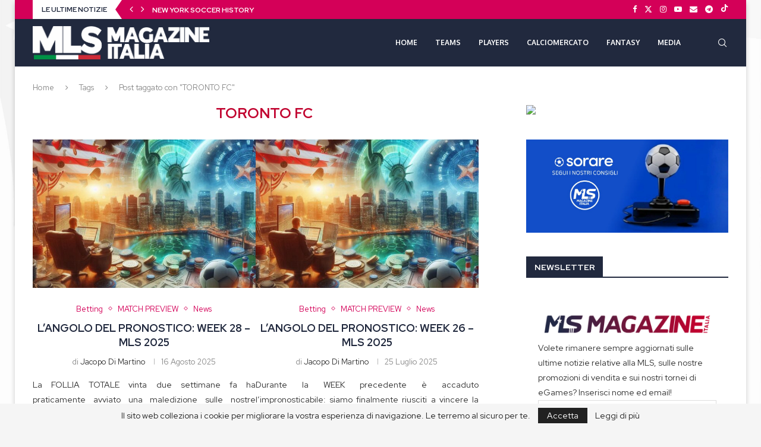

--- FILE ---
content_type: text/html; charset=UTF-8
request_url: https://www.mlsmagazineitalia.it/tag/toronto-fc/
body_size: 24877
content:
<!DOCTYPE html>
<html lang="it-IT">
<head>
    <meta charset="UTF-8">
    <meta http-equiv="X-UA-Compatible" content="IE=edge">
    <meta name="viewport" content="width=device-width, initial-scale=1">
    <link rel="profile" href="https://gmpg.org/xfn/11"/>
    <link rel="alternate" type="application/rss+xml" title="MLS Magazine Italia RSS Feed"
          href="https://www.mlsmagazineitalia.it/feed/"/>
    <link rel="alternate" type="application/atom+xml" title="MLS Magazine Italia Atom Feed"
          href="https://www.mlsmagazineitalia.it/feed/atom/"/>
    <link rel="pingback" href="https://www.mlsmagazineitalia.it/xmlrpc.php"/>
    <!--[if lt IE 9]>
	<script src="https://www.mlsmagazineitalia.it/wp-content/themes/soledad/js/html5.js"></script>
	<![endif]-->
	<meta name='robots' content='index, follow, max-image-preview:large, max-snippet:-1, max-video-preview:-1' />

	<!-- This site is optimized with the Yoast SEO plugin v26.7 - https://yoast.com/wordpress/plugins/seo/ -->
	<title>TORONTO FC Archivi - MLS Magazine Italia</title>
	<link rel="canonical" href="https://www.mlsmagazineitalia.it/tag/toronto-fc/" />
	<link rel="next" href="https://www.mlsmagazineitalia.it/tag/toronto-fc/page/2/" />
	<meta property="og:locale" content="it_IT" />
	<meta property="og:type" content="article" />
	<meta property="og:title" content="TORONTO FC Archivi - MLS Magazine Italia" />
	<meta property="og:url" content="https://www.mlsmagazineitalia.it/tag/toronto-fc/" />
	<meta property="og:site_name" content="MLS Magazine Italia" />
	<meta name="twitter:card" content="summary_large_image" />
	<script type="application/ld+json" class="yoast-schema-graph">{"@context":"https://schema.org","@graph":[{"@type":"CollectionPage","@id":"https://www.mlsmagazineitalia.it/tag/toronto-fc/","url":"https://www.mlsmagazineitalia.it/tag/toronto-fc/","name":"TORONTO FC Archivi - MLS Magazine Italia","isPartOf":{"@id":"https://www.mlsmagazineitalia.it/#website"},"primaryImageOfPage":{"@id":"https://www.mlsmagazineitalia.it/tag/toronto-fc/#primaryimage"},"image":{"@id":"https://www.mlsmagazineitalia.it/tag/toronto-fc/#primaryimage"},"thumbnailUrl":"https://www.mlsmagazineitalia.it/wp-content/uploads/2025/03/MINIATURA-LANGOLO-DEL-PRONOSTICO.jpg","breadcrumb":{"@id":"https://www.mlsmagazineitalia.it/tag/toronto-fc/#breadcrumb"},"inLanguage":"it-IT"},{"@type":"ImageObject","inLanguage":"it-IT","@id":"https://www.mlsmagazineitalia.it/tag/toronto-fc/#primaryimage","url":"https://www.mlsmagazineitalia.it/wp-content/uploads/2025/03/MINIATURA-LANGOLO-DEL-PRONOSTICO.jpg","contentUrl":"https://www.mlsmagazineitalia.it/wp-content/uploads/2025/03/MINIATURA-LANGOLO-DEL-PRONOSTICO.jpg","width":1024,"height":1024,"caption":"WEEK 38"},{"@type":"BreadcrumbList","@id":"https://www.mlsmagazineitalia.it/tag/toronto-fc/#breadcrumb","itemListElement":[{"@type":"ListItem","position":1,"name":"Home","item":"https://www.mlsmagazineitalia.it/"},{"@type":"ListItem","position":2,"name":"TORONTO FC"}]},{"@type":"WebSite","@id":"https://www.mlsmagazineitalia.it/#website","url":"https://www.mlsmagazineitalia.it/","name":"MLS Magazine Italia","description":"il grande spettacolo della MLS è qui!","potentialAction":[{"@type":"SearchAction","target":{"@type":"EntryPoint","urlTemplate":"https://www.mlsmagazineitalia.it/?s={search_term_string}"},"query-input":{"@type":"PropertyValueSpecification","valueRequired":true,"valueName":"search_term_string"}}],"inLanguage":"it-IT"}]}</script>
	<!-- / Yoast SEO plugin. -->


<link rel='dns-prefetch' href='//fonts.googleapis.com' />
<link rel='dns-prefetch' href='//www.googletagmanager.com' />
<link rel='dns-prefetch' href='//pagead2.googlesyndication.com' />
<link rel="alternate" type="application/rss+xml" title="MLS Magazine Italia &raquo; Feed" href="https://www.mlsmagazineitalia.it/feed/" />
<link rel="alternate" type="application/rss+xml" title="MLS Magazine Italia &raquo; Feed dei commenti" href="https://www.mlsmagazineitalia.it/comments/feed/" />
<link rel="alternate" type="application/rss+xml" title="MLS Magazine Italia &raquo; TORONTO FC Feed del tag" href="https://www.mlsmagazineitalia.it/tag/toronto-fc/feed/" />
<style id='wp-img-auto-sizes-contain-inline-css' type='text/css'>
img:is([sizes=auto i],[sizes^="auto," i]){contain-intrinsic-size:3000px 1500px}
/*# sourceURL=wp-img-auto-sizes-contain-inline-css */
</style>
<link rel='stylesheet' id='twb-open-sans-css' href='https://fonts.googleapis.com/css?family=Open+Sans%3A300%2C400%2C500%2C600%2C700%2C800&#038;display=swap&#038;ver=6.9' type='text/css' media='all' />
<link rel='stylesheet' id='twb-global-css' href='https://www.mlsmagazineitalia.it/wp-content/plugins/wd-instagram-feed/booster/assets/css/global.css?ver=1.0.0' type='text/css' media='all' />
<style id='wp-emoji-styles-inline-css' type='text/css'>

	img.wp-smiley, img.emoji {
		display: inline !important;
		border: none !important;
		box-shadow: none !important;
		height: 1em !important;
		width: 1em !important;
		margin: 0 0.07em !important;
		vertical-align: -0.1em !important;
		background: none !important;
		padding: 0 !important;
	}
/*# sourceURL=wp-emoji-styles-inline-css */
</style>
<style id='wp-block-library-inline-css' type='text/css'>
:root{--wp-block-synced-color:#7a00df;--wp-block-synced-color--rgb:122,0,223;--wp-bound-block-color:var(--wp-block-synced-color);--wp-editor-canvas-background:#ddd;--wp-admin-theme-color:#007cba;--wp-admin-theme-color--rgb:0,124,186;--wp-admin-theme-color-darker-10:#006ba1;--wp-admin-theme-color-darker-10--rgb:0,107,160.5;--wp-admin-theme-color-darker-20:#005a87;--wp-admin-theme-color-darker-20--rgb:0,90,135;--wp-admin-border-width-focus:2px}@media (min-resolution:192dpi){:root{--wp-admin-border-width-focus:1.5px}}.wp-element-button{cursor:pointer}:root .has-very-light-gray-background-color{background-color:#eee}:root .has-very-dark-gray-background-color{background-color:#313131}:root .has-very-light-gray-color{color:#eee}:root .has-very-dark-gray-color{color:#313131}:root .has-vivid-green-cyan-to-vivid-cyan-blue-gradient-background{background:linear-gradient(135deg,#00d084,#0693e3)}:root .has-purple-crush-gradient-background{background:linear-gradient(135deg,#34e2e4,#4721fb 50%,#ab1dfe)}:root .has-hazy-dawn-gradient-background{background:linear-gradient(135deg,#faaca8,#dad0ec)}:root .has-subdued-olive-gradient-background{background:linear-gradient(135deg,#fafae1,#67a671)}:root .has-atomic-cream-gradient-background{background:linear-gradient(135deg,#fdd79a,#004a59)}:root .has-nightshade-gradient-background{background:linear-gradient(135deg,#330968,#31cdcf)}:root .has-midnight-gradient-background{background:linear-gradient(135deg,#020381,#2874fc)}:root{--wp--preset--font-size--normal:16px;--wp--preset--font-size--huge:42px}.has-regular-font-size{font-size:1em}.has-larger-font-size{font-size:2.625em}.has-normal-font-size{font-size:var(--wp--preset--font-size--normal)}.has-huge-font-size{font-size:var(--wp--preset--font-size--huge)}.has-text-align-center{text-align:center}.has-text-align-left{text-align:left}.has-text-align-right{text-align:right}.has-fit-text{white-space:nowrap!important}#end-resizable-editor-section{display:none}.aligncenter{clear:both}.items-justified-left{justify-content:flex-start}.items-justified-center{justify-content:center}.items-justified-right{justify-content:flex-end}.items-justified-space-between{justify-content:space-between}.screen-reader-text{border:0;clip-path:inset(50%);height:1px;margin:-1px;overflow:hidden;padding:0;position:absolute;width:1px;word-wrap:normal!important}.screen-reader-text:focus{background-color:#ddd;clip-path:none;color:#444;display:block;font-size:1em;height:auto;left:5px;line-height:normal;padding:15px 23px 14px;text-decoration:none;top:5px;width:auto;z-index:100000}html :where(.has-border-color){border-style:solid}html :where([style*=border-top-color]){border-top-style:solid}html :where([style*=border-right-color]){border-right-style:solid}html :where([style*=border-bottom-color]){border-bottom-style:solid}html :where([style*=border-left-color]){border-left-style:solid}html :where([style*=border-width]){border-style:solid}html :where([style*=border-top-width]){border-top-style:solid}html :where([style*=border-right-width]){border-right-style:solid}html :where([style*=border-bottom-width]){border-bottom-style:solid}html :where([style*=border-left-width]){border-left-style:solid}html :where(img[class*=wp-image-]){height:auto;max-width:100%}:where(figure){margin:0 0 1em}html :where(.is-position-sticky){--wp-admin--admin-bar--position-offset:var(--wp-admin--admin-bar--height,0px)}@media screen and (max-width:600px){html :where(.is-position-sticky){--wp-admin--admin-bar--position-offset:0px}}

/*# sourceURL=wp-block-library-inline-css */
</style><style id='wp-block-image-inline-css' type='text/css'>
.wp-block-image>a,.wp-block-image>figure>a{display:inline-block}.wp-block-image img{box-sizing:border-box;height:auto;max-width:100%;vertical-align:bottom}@media not (prefers-reduced-motion){.wp-block-image img.hide{visibility:hidden}.wp-block-image img.show{animation:show-content-image .4s}}.wp-block-image[style*=border-radius] img,.wp-block-image[style*=border-radius]>a{border-radius:inherit}.wp-block-image.has-custom-border img{box-sizing:border-box}.wp-block-image.aligncenter{text-align:center}.wp-block-image.alignfull>a,.wp-block-image.alignwide>a{width:100%}.wp-block-image.alignfull img,.wp-block-image.alignwide img{height:auto;width:100%}.wp-block-image .aligncenter,.wp-block-image .alignleft,.wp-block-image .alignright,.wp-block-image.aligncenter,.wp-block-image.alignleft,.wp-block-image.alignright{display:table}.wp-block-image .aligncenter>figcaption,.wp-block-image .alignleft>figcaption,.wp-block-image .alignright>figcaption,.wp-block-image.aligncenter>figcaption,.wp-block-image.alignleft>figcaption,.wp-block-image.alignright>figcaption{caption-side:bottom;display:table-caption}.wp-block-image .alignleft{float:left;margin:.5em 1em .5em 0}.wp-block-image .alignright{float:right;margin:.5em 0 .5em 1em}.wp-block-image .aligncenter{margin-left:auto;margin-right:auto}.wp-block-image :where(figcaption){margin-bottom:1em;margin-top:.5em}.wp-block-image.is-style-circle-mask img{border-radius:9999px}@supports ((-webkit-mask-image:none) or (mask-image:none)) or (-webkit-mask-image:none){.wp-block-image.is-style-circle-mask img{border-radius:0;-webkit-mask-image:url('data:image/svg+xml;utf8,<svg viewBox="0 0 100 100" xmlns="http://www.w3.org/2000/svg"><circle cx="50" cy="50" r="50"/></svg>');mask-image:url('data:image/svg+xml;utf8,<svg viewBox="0 0 100 100" xmlns="http://www.w3.org/2000/svg"><circle cx="50" cy="50" r="50"/></svg>');mask-mode:alpha;-webkit-mask-position:center;mask-position:center;-webkit-mask-repeat:no-repeat;mask-repeat:no-repeat;-webkit-mask-size:contain;mask-size:contain}}:root :where(.wp-block-image.is-style-rounded img,.wp-block-image .is-style-rounded img){border-radius:9999px}.wp-block-image figure{margin:0}.wp-lightbox-container{display:flex;flex-direction:column;position:relative}.wp-lightbox-container img{cursor:zoom-in}.wp-lightbox-container img:hover+button{opacity:1}.wp-lightbox-container button{align-items:center;backdrop-filter:blur(16px) saturate(180%);background-color:#5a5a5a40;border:none;border-radius:4px;cursor:zoom-in;display:flex;height:20px;justify-content:center;opacity:0;padding:0;position:absolute;right:16px;text-align:center;top:16px;width:20px;z-index:100}@media not (prefers-reduced-motion){.wp-lightbox-container button{transition:opacity .2s ease}}.wp-lightbox-container button:focus-visible{outline:3px auto #5a5a5a40;outline:3px auto -webkit-focus-ring-color;outline-offset:3px}.wp-lightbox-container button:hover{cursor:pointer;opacity:1}.wp-lightbox-container button:focus{opacity:1}.wp-lightbox-container button:focus,.wp-lightbox-container button:hover,.wp-lightbox-container button:not(:hover):not(:active):not(.has-background){background-color:#5a5a5a40;border:none}.wp-lightbox-overlay{box-sizing:border-box;cursor:zoom-out;height:100vh;left:0;overflow:hidden;position:fixed;top:0;visibility:hidden;width:100%;z-index:100000}.wp-lightbox-overlay .close-button{align-items:center;cursor:pointer;display:flex;justify-content:center;min-height:40px;min-width:40px;padding:0;position:absolute;right:calc(env(safe-area-inset-right) + 16px);top:calc(env(safe-area-inset-top) + 16px);z-index:5000000}.wp-lightbox-overlay .close-button:focus,.wp-lightbox-overlay .close-button:hover,.wp-lightbox-overlay .close-button:not(:hover):not(:active):not(.has-background){background:none;border:none}.wp-lightbox-overlay .lightbox-image-container{height:var(--wp--lightbox-container-height);left:50%;overflow:hidden;position:absolute;top:50%;transform:translate(-50%,-50%);transform-origin:top left;width:var(--wp--lightbox-container-width);z-index:9999999999}.wp-lightbox-overlay .wp-block-image{align-items:center;box-sizing:border-box;display:flex;height:100%;justify-content:center;margin:0;position:relative;transform-origin:0 0;width:100%;z-index:3000000}.wp-lightbox-overlay .wp-block-image img{height:var(--wp--lightbox-image-height);min-height:var(--wp--lightbox-image-height);min-width:var(--wp--lightbox-image-width);width:var(--wp--lightbox-image-width)}.wp-lightbox-overlay .wp-block-image figcaption{display:none}.wp-lightbox-overlay button{background:none;border:none}.wp-lightbox-overlay .scrim{background-color:#fff;height:100%;opacity:.9;position:absolute;width:100%;z-index:2000000}.wp-lightbox-overlay.active{visibility:visible}@media not (prefers-reduced-motion){.wp-lightbox-overlay.active{animation:turn-on-visibility .25s both}.wp-lightbox-overlay.active img{animation:turn-on-visibility .35s both}.wp-lightbox-overlay.show-closing-animation:not(.active){animation:turn-off-visibility .35s both}.wp-lightbox-overlay.show-closing-animation:not(.active) img{animation:turn-off-visibility .25s both}.wp-lightbox-overlay.zoom.active{animation:none;opacity:1;visibility:visible}.wp-lightbox-overlay.zoom.active .lightbox-image-container{animation:lightbox-zoom-in .4s}.wp-lightbox-overlay.zoom.active .lightbox-image-container img{animation:none}.wp-lightbox-overlay.zoom.active .scrim{animation:turn-on-visibility .4s forwards}.wp-lightbox-overlay.zoom.show-closing-animation:not(.active){animation:none}.wp-lightbox-overlay.zoom.show-closing-animation:not(.active) .lightbox-image-container{animation:lightbox-zoom-out .4s}.wp-lightbox-overlay.zoom.show-closing-animation:not(.active) .lightbox-image-container img{animation:none}.wp-lightbox-overlay.zoom.show-closing-animation:not(.active) .scrim{animation:turn-off-visibility .4s forwards}}@keyframes show-content-image{0%{visibility:hidden}99%{visibility:hidden}to{visibility:visible}}@keyframes turn-on-visibility{0%{opacity:0}to{opacity:1}}@keyframes turn-off-visibility{0%{opacity:1;visibility:visible}99%{opacity:0;visibility:visible}to{opacity:0;visibility:hidden}}@keyframes lightbox-zoom-in{0%{transform:translate(calc((-100vw + var(--wp--lightbox-scrollbar-width))/2 + var(--wp--lightbox-initial-left-position)),calc(-50vh + var(--wp--lightbox-initial-top-position))) scale(var(--wp--lightbox-scale))}to{transform:translate(-50%,-50%) scale(1)}}@keyframes lightbox-zoom-out{0%{transform:translate(-50%,-50%) scale(1);visibility:visible}99%{visibility:visible}to{transform:translate(calc((-100vw + var(--wp--lightbox-scrollbar-width))/2 + var(--wp--lightbox-initial-left-position)),calc(-50vh + var(--wp--lightbox-initial-top-position))) scale(var(--wp--lightbox-scale));visibility:hidden}}
/*# sourceURL=https://www.mlsmagazineitalia.it/wp-includes/blocks/image/style.min.css */
</style>
<style id='wp-block-image-theme-inline-css' type='text/css'>
:root :where(.wp-block-image figcaption){color:#555;font-size:13px;text-align:center}.is-dark-theme :root :where(.wp-block-image figcaption){color:#ffffffa6}.wp-block-image{margin:0 0 1em}
/*# sourceURL=https://www.mlsmagazineitalia.it/wp-includes/blocks/image/theme.min.css */
</style>
<style id='global-styles-inline-css' type='text/css'>
:root{--wp--preset--aspect-ratio--square: 1;--wp--preset--aspect-ratio--4-3: 4/3;--wp--preset--aspect-ratio--3-4: 3/4;--wp--preset--aspect-ratio--3-2: 3/2;--wp--preset--aspect-ratio--2-3: 2/3;--wp--preset--aspect-ratio--16-9: 16/9;--wp--preset--aspect-ratio--9-16: 9/16;--wp--preset--color--black: #000000;--wp--preset--color--cyan-bluish-gray: #abb8c3;--wp--preset--color--white: #ffffff;--wp--preset--color--pale-pink: #f78da7;--wp--preset--color--vivid-red: #cf2e2e;--wp--preset--color--luminous-vivid-orange: #ff6900;--wp--preset--color--luminous-vivid-amber: #fcb900;--wp--preset--color--light-green-cyan: #7bdcb5;--wp--preset--color--vivid-green-cyan: #00d084;--wp--preset--color--pale-cyan-blue: #8ed1fc;--wp--preset--color--vivid-cyan-blue: #0693e3;--wp--preset--color--vivid-purple: #9b51e0;--wp--preset--gradient--vivid-cyan-blue-to-vivid-purple: linear-gradient(135deg,rgb(6,147,227) 0%,rgb(155,81,224) 100%);--wp--preset--gradient--light-green-cyan-to-vivid-green-cyan: linear-gradient(135deg,rgb(122,220,180) 0%,rgb(0,208,130) 100%);--wp--preset--gradient--luminous-vivid-amber-to-luminous-vivid-orange: linear-gradient(135deg,rgb(252,185,0) 0%,rgb(255,105,0) 100%);--wp--preset--gradient--luminous-vivid-orange-to-vivid-red: linear-gradient(135deg,rgb(255,105,0) 0%,rgb(207,46,46) 100%);--wp--preset--gradient--very-light-gray-to-cyan-bluish-gray: linear-gradient(135deg,rgb(238,238,238) 0%,rgb(169,184,195) 100%);--wp--preset--gradient--cool-to-warm-spectrum: linear-gradient(135deg,rgb(74,234,220) 0%,rgb(151,120,209) 20%,rgb(207,42,186) 40%,rgb(238,44,130) 60%,rgb(251,105,98) 80%,rgb(254,248,76) 100%);--wp--preset--gradient--blush-light-purple: linear-gradient(135deg,rgb(255,206,236) 0%,rgb(152,150,240) 100%);--wp--preset--gradient--blush-bordeaux: linear-gradient(135deg,rgb(254,205,165) 0%,rgb(254,45,45) 50%,rgb(107,0,62) 100%);--wp--preset--gradient--luminous-dusk: linear-gradient(135deg,rgb(255,203,112) 0%,rgb(199,81,192) 50%,rgb(65,88,208) 100%);--wp--preset--gradient--pale-ocean: linear-gradient(135deg,rgb(255,245,203) 0%,rgb(182,227,212) 50%,rgb(51,167,181) 100%);--wp--preset--gradient--electric-grass: linear-gradient(135deg,rgb(202,248,128) 0%,rgb(113,206,126) 100%);--wp--preset--gradient--midnight: linear-gradient(135deg,rgb(2,3,129) 0%,rgb(40,116,252) 100%);--wp--preset--font-size--small: 12px;--wp--preset--font-size--medium: 20px;--wp--preset--font-size--large: 32px;--wp--preset--font-size--x-large: 42px;--wp--preset--font-size--normal: 14px;--wp--preset--font-size--huge: 42px;--wp--preset--spacing--20: 0.44rem;--wp--preset--spacing--30: 0.67rem;--wp--preset--spacing--40: 1rem;--wp--preset--spacing--50: 1.5rem;--wp--preset--spacing--60: 2.25rem;--wp--preset--spacing--70: 3.38rem;--wp--preset--spacing--80: 5.06rem;--wp--preset--shadow--natural: 6px 6px 9px rgba(0, 0, 0, 0.2);--wp--preset--shadow--deep: 12px 12px 50px rgba(0, 0, 0, 0.4);--wp--preset--shadow--sharp: 6px 6px 0px rgba(0, 0, 0, 0.2);--wp--preset--shadow--outlined: 6px 6px 0px -3px rgb(255, 255, 255), 6px 6px rgb(0, 0, 0);--wp--preset--shadow--crisp: 6px 6px 0px rgb(0, 0, 0);}:where(.is-layout-flex){gap: 0.5em;}:where(.is-layout-grid){gap: 0.5em;}body .is-layout-flex{display: flex;}.is-layout-flex{flex-wrap: wrap;align-items: center;}.is-layout-flex > :is(*, div){margin: 0;}body .is-layout-grid{display: grid;}.is-layout-grid > :is(*, div){margin: 0;}:where(.wp-block-columns.is-layout-flex){gap: 2em;}:where(.wp-block-columns.is-layout-grid){gap: 2em;}:where(.wp-block-post-template.is-layout-flex){gap: 1.25em;}:where(.wp-block-post-template.is-layout-grid){gap: 1.25em;}.has-black-color{color: var(--wp--preset--color--black) !important;}.has-cyan-bluish-gray-color{color: var(--wp--preset--color--cyan-bluish-gray) !important;}.has-white-color{color: var(--wp--preset--color--white) !important;}.has-pale-pink-color{color: var(--wp--preset--color--pale-pink) !important;}.has-vivid-red-color{color: var(--wp--preset--color--vivid-red) !important;}.has-luminous-vivid-orange-color{color: var(--wp--preset--color--luminous-vivid-orange) !important;}.has-luminous-vivid-amber-color{color: var(--wp--preset--color--luminous-vivid-amber) !important;}.has-light-green-cyan-color{color: var(--wp--preset--color--light-green-cyan) !important;}.has-vivid-green-cyan-color{color: var(--wp--preset--color--vivid-green-cyan) !important;}.has-pale-cyan-blue-color{color: var(--wp--preset--color--pale-cyan-blue) !important;}.has-vivid-cyan-blue-color{color: var(--wp--preset--color--vivid-cyan-blue) !important;}.has-vivid-purple-color{color: var(--wp--preset--color--vivid-purple) !important;}.has-black-background-color{background-color: var(--wp--preset--color--black) !important;}.has-cyan-bluish-gray-background-color{background-color: var(--wp--preset--color--cyan-bluish-gray) !important;}.has-white-background-color{background-color: var(--wp--preset--color--white) !important;}.has-pale-pink-background-color{background-color: var(--wp--preset--color--pale-pink) !important;}.has-vivid-red-background-color{background-color: var(--wp--preset--color--vivid-red) !important;}.has-luminous-vivid-orange-background-color{background-color: var(--wp--preset--color--luminous-vivid-orange) !important;}.has-luminous-vivid-amber-background-color{background-color: var(--wp--preset--color--luminous-vivid-amber) !important;}.has-light-green-cyan-background-color{background-color: var(--wp--preset--color--light-green-cyan) !important;}.has-vivid-green-cyan-background-color{background-color: var(--wp--preset--color--vivid-green-cyan) !important;}.has-pale-cyan-blue-background-color{background-color: var(--wp--preset--color--pale-cyan-blue) !important;}.has-vivid-cyan-blue-background-color{background-color: var(--wp--preset--color--vivid-cyan-blue) !important;}.has-vivid-purple-background-color{background-color: var(--wp--preset--color--vivid-purple) !important;}.has-black-border-color{border-color: var(--wp--preset--color--black) !important;}.has-cyan-bluish-gray-border-color{border-color: var(--wp--preset--color--cyan-bluish-gray) !important;}.has-white-border-color{border-color: var(--wp--preset--color--white) !important;}.has-pale-pink-border-color{border-color: var(--wp--preset--color--pale-pink) !important;}.has-vivid-red-border-color{border-color: var(--wp--preset--color--vivid-red) !important;}.has-luminous-vivid-orange-border-color{border-color: var(--wp--preset--color--luminous-vivid-orange) !important;}.has-luminous-vivid-amber-border-color{border-color: var(--wp--preset--color--luminous-vivid-amber) !important;}.has-light-green-cyan-border-color{border-color: var(--wp--preset--color--light-green-cyan) !important;}.has-vivid-green-cyan-border-color{border-color: var(--wp--preset--color--vivid-green-cyan) !important;}.has-pale-cyan-blue-border-color{border-color: var(--wp--preset--color--pale-cyan-blue) !important;}.has-vivid-cyan-blue-border-color{border-color: var(--wp--preset--color--vivid-cyan-blue) !important;}.has-vivid-purple-border-color{border-color: var(--wp--preset--color--vivid-purple) !important;}.has-vivid-cyan-blue-to-vivid-purple-gradient-background{background: var(--wp--preset--gradient--vivid-cyan-blue-to-vivid-purple) !important;}.has-light-green-cyan-to-vivid-green-cyan-gradient-background{background: var(--wp--preset--gradient--light-green-cyan-to-vivid-green-cyan) !important;}.has-luminous-vivid-amber-to-luminous-vivid-orange-gradient-background{background: var(--wp--preset--gradient--luminous-vivid-amber-to-luminous-vivid-orange) !important;}.has-luminous-vivid-orange-to-vivid-red-gradient-background{background: var(--wp--preset--gradient--luminous-vivid-orange-to-vivid-red) !important;}.has-very-light-gray-to-cyan-bluish-gray-gradient-background{background: var(--wp--preset--gradient--very-light-gray-to-cyan-bluish-gray) !important;}.has-cool-to-warm-spectrum-gradient-background{background: var(--wp--preset--gradient--cool-to-warm-spectrum) !important;}.has-blush-light-purple-gradient-background{background: var(--wp--preset--gradient--blush-light-purple) !important;}.has-blush-bordeaux-gradient-background{background: var(--wp--preset--gradient--blush-bordeaux) !important;}.has-luminous-dusk-gradient-background{background: var(--wp--preset--gradient--luminous-dusk) !important;}.has-pale-ocean-gradient-background{background: var(--wp--preset--gradient--pale-ocean) !important;}.has-electric-grass-gradient-background{background: var(--wp--preset--gradient--electric-grass) !important;}.has-midnight-gradient-background{background: var(--wp--preset--gradient--midnight) !important;}.has-small-font-size{font-size: var(--wp--preset--font-size--small) !important;}.has-medium-font-size{font-size: var(--wp--preset--font-size--medium) !important;}.has-large-font-size{font-size: var(--wp--preset--font-size--large) !important;}.has-x-large-font-size{font-size: var(--wp--preset--font-size--x-large) !important;}
/*# sourceURL=global-styles-inline-css */
</style>

<style id='classic-theme-styles-inline-css' type='text/css'>
/*! This file is auto-generated */
.wp-block-button__link{color:#fff;background-color:#32373c;border-radius:9999px;box-shadow:none;text-decoration:none;padding:calc(.667em + 2px) calc(1.333em + 2px);font-size:1.125em}.wp-block-file__button{background:#32373c;color:#fff;text-decoration:none}
/*# sourceURL=/wp-includes/css/classic-themes.min.css */
</style>
<link rel='stylesheet' id='penci-soledad-parent-style-css' href='https://www.mlsmagazineitalia.it/wp-content/themes/soledad/style.css?ver=6.9' type='text/css' media='all' />
<link rel='stylesheet' id='penci-fonts-css' href='https://fonts.googleapis.com/css?family=Red+Hat+Display%3A300%2C300italic%2C400%2C400italic%2C500%2C500italic%2C700%2C700italic%2C800%2C800italic%7COxygen%3A300%2C300italic%2C400%2C400italic%2C500%2C500italic%2C600%2C600italic%2C700%2C700italic%2C800%2C800italic%26subset%3Dlatin%2Ccyrillic%2Ccyrillic-ext%2Cgreek%2Cgreek-ext%2Clatin-ext&#038;display=swap&#038;ver=8.7.0' type='text/css' media='' />
<link rel='stylesheet' id='penci-main-style-css' href='https://www.mlsmagazineitalia.it/wp-content/themes/soledad/main.css?ver=8.7.0' type='text/css' media='all' />
<link rel='stylesheet' id='penci-swiper-bundle-css' href='https://www.mlsmagazineitalia.it/wp-content/themes/soledad/css/swiper-bundle.min.css?ver=8.7.0' type='text/css' media='all' />
<link rel='stylesheet' id='penci-font-awesomeold-css' href='https://www.mlsmagazineitalia.it/wp-content/themes/soledad/css/font-awesome.4.7.0.swap.min.css?ver=4.7.0' type='text/css' media='all' />
<link rel='stylesheet' id='penci_icon-css' href='https://www.mlsmagazineitalia.it/wp-content/themes/soledad/css/penci-icon.css?ver=8.7.0' type='text/css' media='all' />
<link rel='stylesheet' id='penci_style-css' href='https://www.mlsmagazineitalia.it/wp-content/themes/soledad-child/style.css?ver=8.7.0' type='text/css' media='all' />
<link rel='stylesheet' id='penci_social_counter-css' href='https://www.mlsmagazineitalia.it/wp-content/themes/soledad/css/social-counter.css?ver=8.7.0' type='text/css' media='all' />
<script type="text/javascript" src="https://www.mlsmagazineitalia.it/wp-includes/js/jquery/jquery.min.js?ver=3.7.1" id="jquery-core-js"></script>
<script type="text/javascript" src="https://www.mlsmagazineitalia.it/wp-includes/js/jquery/jquery-migrate.min.js?ver=3.4.1" id="jquery-migrate-js"></script>
<script type="text/javascript" src="https://www.mlsmagazineitalia.it/wp-content/plugins/wd-instagram-feed/booster/assets/js/circle-progress.js?ver=1.2.2" id="twb-circle-js"></script>
<script type="text/javascript" id="twb-global-js-extra">
/* <![CDATA[ */
var twb = {"nonce":"669125bc5f","ajax_url":"https://www.mlsmagazineitalia.it/wp-admin/admin-ajax.php","plugin_url":"https://www.mlsmagazineitalia.it/wp-content/plugins/wd-instagram-feed/booster","href":"https://www.mlsmagazineitalia.it/wp-admin/admin.php?page=twb_instagram-feed"};
var twb = {"nonce":"669125bc5f","ajax_url":"https://www.mlsmagazineitalia.it/wp-admin/admin-ajax.php","plugin_url":"https://www.mlsmagazineitalia.it/wp-content/plugins/wd-instagram-feed/booster","href":"https://www.mlsmagazineitalia.it/wp-admin/admin.php?page=twb_instagram-feed"};
//# sourceURL=twb-global-js-extra
/* ]]> */
</script>
<script type="text/javascript" src="https://www.mlsmagazineitalia.it/wp-content/plugins/wd-instagram-feed/booster/assets/js/global.js?ver=1.0.0" id="twb-global-js"></script>
<link rel="https://api.w.org/" href="https://www.mlsmagazineitalia.it/wp-json/" /><link rel="alternate" title="JSON" type="application/json" href="https://www.mlsmagazineitalia.it/wp-json/wp/v2/tags/344" /><link rel="EditURI" type="application/rsd+xml" title="RSD" href="https://www.mlsmagazineitalia.it/xmlrpc.php?rsd" />
<meta name="generator" content="WordPress 6.9" />
<meta name="generator" content="Soledad 8.7.0" />
<meta name="generator" content="Site Kit by Google 1.170.0" /><style id="penci-custom-style" type="text/css">body{ --pcbg-cl: #fff; --pctext-cl: #313131; --pcborder-cl: #dedede; --pcheading-cl: #313131; --pcmeta-cl: #888888; --pcaccent-cl: #6eb48c; --pcbody-font: 'PT Serif', serif; --pchead-font: 'Raleway', sans-serif; --pchead-wei: bold; --pcava_bdr:10px;--pcajs_fvw:470px;--pcajs_fvmw:220px; } .single.penci-body-single-style-5 #header, .single.penci-body-single-style-6 #header, .single.penci-body-single-style-10 #header, .single.penci-body-single-style-5 .pc-wrapbuilder-header, .single.penci-body-single-style-6 .pc-wrapbuilder-header, .single.penci-body-single-style-10 .pc-wrapbuilder-header { --pchd-mg: 40px; } .fluid-width-video-wrapper > div { position: absolute; left: 0; right: 0; top: 0; width: 100%; height: 100%; } .yt-video-place { position: relative; text-align: center; } .yt-video-place.embed-responsive .start-video { display: block; top: 0; left: 0; bottom: 0; right: 0; position: absolute; transform: none; } .yt-video-place.embed-responsive .start-video img { margin: 0; padding: 0; top: 50%; display: inline-block; position: absolute; left: 50%; transform: translate(-50%, -50%); width: 68px; height: auto; } .mfp-bg { top: 0; left: 0; width: 100%; height: 100%; z-index: 9999999; overflow: hidden; position: fixed; background: #0b0b0b; opacity: .8; filter: alpha(opacity=80) } .mfp-wrap { top: 0; left: 0; width: 100%; height: 100%; z-index: 9999999; position: fixed; outline: none !important; -webkit-backface-visibility: hidden } body { --pchead-font: 'Red Hat Display', sans-serif; } body { --pcbody-font: 'Red Hat Display', sans-serif; } p{ line-height: 1.8; } #main #bbpress-forums .bbp-login-form fieldset.bbp-form select, #main #bbpress-forums .bbp-login-form .bbp-form input[type="password"], #main #bbpress-forums .bbp-login-form .bbp-form input[type="text"], .penci-login-register input[type="email"], .penci-login-register input[type="text"], .penci-login-register input[type="password"], .penci-login-register input[type="number"], body, textarea, #respond textarea, .widget input[type="text"], .widget input[type="email"], .widget input[type="date"], .widget input[type="number"], .wpcf7 textarea, .mc4wp-form input, #respond input, div.wpforms-container .wpforms-form.wpforms-form input[type=date], div.wpforms-container .wpforms-form.wpforms-form input[type=datetime], div.wpforms-container .wpforms-form.wpforms-form input[type=datetime-local], div.wpforms-container .wpforms-form.wpforms-form input[type=email], div.wpforms-container .wpforms-form.wpforms-form input[type=month], div.wpforms-container .wpforms-form.wpforms-form input[type=number], div.wpforms-container .wpforms-form.wpforms-form input[type=password], div.wpforms-container .wpforms-form.wpforms-form input[type=range], div.wpforms-container .wpforms-form.wpforms-form input[type=search], div.wpforms-container .wpforms-form.wpforms-form input[type=tel], div.wpforms-container .wpforms-form.wpforms-form input[type=text], div.wpforms-container .wpforms-form.wpforms-form input[type=time], div.wpforms-container .wpforms-form.wpforms-form input[type=url], div.wpforms-container .wpforms-form.wpforms-form input[type=week], div.wpforms-container .wpforms-form.wpforms-form select, div.wpforms-container .wpforms-form.wpforms-form textarea, .wpcf7 input, form.pc-searchform input.search-input, ul.homepage-featured-boxes .penci-fea-in h4, .widget.widget_categories ul li span.category-item-count, .about-widget .about-me-heading, .widget ul.side-newsfeed li .side-item .side-item-text .side-item-meta { font-weight: normal } #navigation .menu > li > a, #navigation ul.menu ul.sub-menu li > a, .navigation ul.menu ul.sub-menu li > a, .penci-menu-hbg .menu li a, #sidebar-nav .menu li a { font-family: 'Oxygen', sans-serif; font-weight: normal; } .penci-hide-tagupdated{ display: none !important; } body { --pchead-wei: bold; } .container-single .post-image{ border-radius: ; -webkit-border-radius: ; } .penci-mega-post-inner, .penci-mega-thumbnail .penci-image-holder{ border-radius: ; -webkit-border-radius: ; } #navigation .menu > li > a, #navigation ul.menu ul.sub-menu li > a, .navigation ul.menu ul.sub-menu li > a, .penci-menu-hbg .menu li a, #sidebar-nav .menu li a, #navigation .penci-megamenu .penci-mega-child-categories a, .navigation .penci-megamenu .penci-mega-child-categories a{ font-weight: bold; } body.penci-body-boxed { background-image: url(https://www.mlsmagazineitalia.it/wp-content/uploads/2023/04/base-sito-mls-amgazine-italia-scaled.jpg); } body.penci-body-boxed { background-repeat:no-repeat; } body.penci-body-boxed { background-attachment:fixed; } body.penci-body-boxed { background-size:cover; } #header .inner-header .container { padding:30px 0; } .editor-styles-wrapper, body{ --pcaccent-cl: #c1032f; } .penci-menuhbg-toggle:hover .lines-button:after, .penci-menuhbg-toggle:hover .penci-lines:before, .penci-menuhbg-toggle:hover .penci-lines:after,.tags-share-box.tags-share-box-s2 .post-share-plike,.penci-video_playlist .penci-playlist-title,.pencisc-column-2.penci-video_playlist .penci-video-nav .playlist-panel-item, .pencisc-column-1.penci-video_playlist .penci-video-nav .playlist-panel-item,.penci-video_playlist .penci-custom-scroll::-webkit-scrollbar-thumb, .pencisc-button, .post-entry .pencisc-button, .penci-dropcap-box, .penci-dropcap-circle, .penci-login-register input[type="submit"]:hover, .penci-ld .penci-ldin:before, .penci-ldspinner > div{ background: #c1032f; } a, .post-entry .penci-portfolio-filter ul li a:hover, .penci-portfolio-filter ul li a:hover, .penci-portfolio-filter ul li.active a, .post-entry .penci-portfolio-filter ul li.active a, .penci-countdown .countdown-amount, .archive-box h1, .post-entry a, .container.penci-breadcrumb span a:hover,.container.penci-breadcrumb a:hover, .post-entry blockquote:before, .post-entry blockquote cite, .post-entry blockquote .author, .wpb_text_column blockquote:before, .wpb_text_column blockquote cite, .wpb_text_column blockquote .author, .penci-pagination a:hover, ul.penci-topbar-menu > li a:hover, div.penci-topbar-menu > ul > li a:hover, .penci-recipe-heading a.penci-recipe-print,.penci-review-metas .penci-review-btnbuy, .main-nav-social a:hover, .widget-social .remove-circle a:hover i, .penci-recipe-index .cat > a.penci-cat-name, #bbpress-forums li.bbp-body ul.forum li.bbp-forum-info a:hover, #bbpress-forums li.bbp-body ul.topic li.bbp-topic-title a:hover, #bbpress-forums li.bbp-body ul.forum li.bbp-forum-info .bbp-forum-content a, #bbpress-forums li.bbp-body ul.topic p.bbp-topic-meta a, #bbpress-forums .bbp-breadcrumb a:hover, #bbpress-forums .bbp-forum-freshness a:hover, #bbpress-forums .bbp-topic-freshness a:hover, #buddypress ul.item-list li div.item-title a, #buddypress ul.item-list li h4 a, #buddypress .activity-header a:first-child, #buddypress .comment-meta a:first-child, #buddypress .acomment-meta a:first-child, div.bbp-template-notice a:hover, .penci-menu-hbg .menu li a .indicator:hover, .penci-menu-hbg .menu li a:hover, #sidebar-nav .menu li a:hover, .penci-rlt-popup .rltpopup-meta .rltpopup-title:hover, .penci-video_playlist .penci-video-playlist-item .penci-video-title:hover, .penci_list_shortcode li:before, .penci-dropcap-box-outline, .penci-dropcap-circle-outline, .penci-dropcap-regular, .penci-dropcap-bold{ color: #c1032f; } .penci-home-popular-post ul.slick-dots li button:hover, .penci-home-popular-post ul.slick-dots li.slick-active button, .post-entry blockquote .author span:after, .error-image:after, .error-404 .go-back-home a:after, .penci-header-signup-form, .woocommerce span.onsale, .woocommerce #respond input#submit:hover, .woocommerce a.button:hover, .woocommerce button.button:hover, .woocommerce input.button:hover, .woocommerce nav.woocommerce-pagination ul li span.current, .woocommerce div.product .entry-summary div[itemprop="description"]:before, .woocommerce div.product .entry-summary div[itemprop="description"] blockquote .author span:after, .woocommerce div.product .woocommerce-tabs #tab-description blockquote .author span:after, .woocommerce #respond input#submit.alt:hover, .woocommerce a.button.alt:hover, .woocommerce button.button.alt:hover, .woocommerce input.button.alt:hover, .pcheader-icon.shoping-cart-icon > a > span, #penci-demobar .buy-button, #penci-demobar .buy-button:hover, .penci-recipe-heading a.penci-recipe-print:hover,.penci-review-metas .penci-review-btnbuy:hover, .penci-review-process span, .penci-review-score-total, #navigation.menu-style-2 ul.menu ul.sub-menu:before, #navigation.menu-style-2 .menu ul ul.sub-menu:before, .penci-go-to-top-floating, .post-entry.blockquote-style-2 blockquote:before, #bbpress-forums #bbp-search-form .button, #bbpress-forums #bbp-search-form .button:hover, .wrapper-boxed .bbp-pagination-links span.current, #bbpress-forums #bbp_reply_submit:hover, #bbpress-forums #bbp_topic_submit:hover,#main .bbp-login-form .bbp-submit-wrapper button[type="submit"]:hover, #buddypress .dir-search input[type=submit], #buddypress .groups-members-search input[type=submit], #buddypress button:hover, #buddypress a.button:hover, #buddypress a.button:focus, #buddypress input[type=button]:hover, #buddypress input[type=reset]:hover, #buddypress ul.button-nav li a:hover, #buddypress ul.button-nav li.current a, #buddypress div.generic-button a:hover, #buddypress .comment-reply-link:hover, #buddypress input[type=submit]:hover, #buddypress div.pagination .pagination-links .current, #buddypress div.item-list-tabs ul li.selected a, #buddypress div.item-list-tabs ul li.current a, #buddypress div.item-list-tabs ul li a:hover, #buddypress table.notifications thead tr, #buddypress table.notifications-settings thead tr, #buddypress table.profile-settings thead tr, #buddypress table.profile-fields thead tr, #buddypress table.wp-profile-fields thead tr, #buddypress table.messages-notices thead tr, #buddypress table.forum thead tr, #buddypress input[type=submit] { background-color: #c1032f; } .penci-pagination ul.page-numbers li span.current, #comments_pagination span { color: #fff; background: #c1032f; border-color: #c1032f; } .footer-instagram h4.footer-instagram-title > span:before, .woocommerce nav.woocommerce-pagination ul li span.current, .penci-pagination.penci-ajax-more a.penci-ajax-more-button:hover, .penci-recipe-heading a.penci-recipe-print:hover,.penci-review-metas .penci-review-btnbuy:hover, .home-featured-cat-content.style-14 .magcat-padding:before, .wrapper-boxed .bbp-pagination-links span.current, #buddypress .dir-search input[type=submit], #buddypress .groups-members-search input[type=submit], #buddypress button:hover, #buddypress a.button:hover, #buddypress a.button:focus, #buddypress input[type=button]:hover, #buddypress input[type=reset]:hover, #buddypress ul.button-nav li a:hover, #buddypress ul.button-nav li.current a, #buddypress div.generic-button a:hover, #buddypress .comment-reply-link:hover, #buddypress input[type=submit]:hover, #buddypress div.pagination .pagination-links .current, #buddypress input[type=submit], form.pc-searchform.penci-hbg-search-form input.search-input:hover, form.pc-searchform.penci-hbg-search-form input.search-input:focus, .penci-dropcap-box-outline, .penci-dropcap-circle-outline { border-color: #c1032f; } .woocommerce .woocommerce-error, .woocommerce .woocommerce-info, .woocommerce .woocommerce-message { border-top-color: #c1032f; } .penci-slider ol.penci-control-nav li a.penci-active, .penci-slider ol.penci-control-nav li a:hover, .penci-related-carousel .penci-owl-dot.active span, .penci-owl-carousel-slider .penci-owl-dot.active span{ border-color: #c1032f; background-color: #c1032f; } .woocommerce .woocommerce-message:before, .woocommerce form.checkout table.shop_table .order-total .amount, .woocommerce ul.products li.product .price ins, .woocommerce ul.products li.product .price, .woocommerce div.product p.price ins, .woocommerce div.product span.price ins, .woocommerce div.product p.price, .woocommerce div.product .entry-summary div[itemprop="description"] blockquote:before, .woocommerce div.product .woocommerce-tabs #tab-description blockquote:before, .woocommerce div.product .entry-summary div[itemprop="description"] blockquote cite, .woocommerce div.product .entry-summary div[itemprop="description"] blockquote .author, .woocommerce div.product .woocommerce-tabs #tab-description blockquote cite, .woocommerce div.product .woocommerce-tabs #tab-description blockquote .author, .woocommerce div.product .product_meta > span a:hover, .woocommerce div.product .woocommerce-tabs ul.tabs li.active, .woocommerce ul.cart_list li .amount, .woocommerce ul.product_list_widget li .amount, .woocommerce table.shop_table td.product-name a:hover, .woocommerce table.shop_table td.product-price span, .woocommerce table.shop_table td.product-subtotal span, .woocommerce-cart .cart-collaterals .cart_totals table td .amount, .woocommerce .woocommerce-info:before, .woocommerce div.product span.price, .penci-container-inside.penci-breadcrumb span a:hover,.penci-container-inside.penci-breadcrumb a:hover { color: #c1032f; } .standard-content .penci-more-link.penci-more-link-button a.more-link, .penci-readmore-btn.penci-btn-make-button a, .penci-featured-cat-seemore.penci-btn-make-button a{ background-color: #c1032f; color: #fff; } .penci-vernav-toggle:before{ border-top-color: #c1032f; color: #fff; } ul.homepage-featured-boxes .penci-fea-in h4 span span, ul.homepage-featured-boxes .penci-fea-in.boxes-style-3 h4 span span { font-size: 12px; } .penci-top-bar, .penci-topbar-trending .penci-owl-carousel .owl-item, ul.penci-topbar-menu ul.sub-menu, div.penci-topbar-menu > ul ul.sub-menu, .pctopbar-login-btn .pclogin-sub{ background-color: #d40058; } .headline-title.nticker-style-3:after{ border-color: #d40058; } .headline-title { background-color: #ffffff; } .headline-title.nticker-style-2:after, .headline-title.nticker-style-4:after{ border-color: #ffffff; } .headline-title { color: #21293e; } .penci-owl-carousel-slider.penci-headline-posts .penci-owl-nav .owl-prev, .penci-owl-carousel-slider.penci-headline-posts .penci-owl-nav .owl-next, .penci-trending-nav a{ color: #ffffff; } .penci-owl-carousel-slider.penci-headline-posts .penci-owl-nav .owl-prev:hover, .penci-owl-carousel-slider.penci-headline-posts .penci-owl-nav .owl-next:hover, .penci-trending-nav a:hover{ color: #21293e; } a.penci-topbar-post-title:hover { color: #21293e; } ul.penci-topbar-menu ul.sub-menu, div.penci-topbar-menu > ul ul.sub-menu { background-color: #21293e; } ul.penci-topbar-menu > li a:hover, div.penci-topbar-menu > ul > li a:hover { color: #ea8fa7; } ul.penci-topbar-menu ul.sub-menu li a, div.penci-topbar-menu > ul ul.sub-menu li a, ul.penci-topbar-menu > li > ul.sub-menu > li:first-child, div.penci-topbar-menu > ul > li > ul.sub-menu > li:first-child { border-color: #21293e; } .penci-topbar-social a:hover { color: #21293e; } #penci-login-popup:before{ opacity: ; } #header .inner-header { background-color: #f5f5f5; background-image: none; } #navigation, .show-search { background: #21293e; } @media only screen and (min-width: 960px){ #navigation.header-11 > .container { background: #21293e; }} .header-slogan .header-slogan-text:before, .header-slogan .header-slogan-text:after{ content: none; } .navigation, .navigation.header-layout-bottom, #navigation, #navigation.header-layout-bottom { border-color: #ffffff; } .navigation .menu > li > a, .navigation .menu .sub-menu li a, #navigation .menu > li > a, #navigation .menu .sub-menu li a { color: #ffffff; } .navigation .menu > li > a:hover, .navigation .menu li.current-menu-item > a, .navigation .menu > li.current_page_item > a, .navigation .menu > li:hover > a, .navigation .menu > li.current-menu-ancestor > a, .navigation .menu > li.current-menu-item > a, .navigation .menu .sub-menu li a:hover, .navigation .menu .sub-menu li.current-menu-item > a, .navigation .sub-menu li:hover > a, #navigation .menu > li > a:hover, #navigation .menu li.current-menu-item > a, #navigation .menu > li.current_page_item > a, #navigation .menu > li:hover > a, #navigation .menu > li.current-menu-ancestor > a, #navigation .menu > li.current-menu-item > a, #navigation .menu .sub-menu li a:hover, #navigation .menu .sub-menu li.current-menu-item > a, #navigation .sub-menu li:hover > a { color: #d40058; } .navigation ul.menu > li > a:before, .navigation .menu > ul > li > a:before, #navigation ul.menu > li > a:before, #navigation .menu > ul > li > a:before { background: #d40058; } .navigation.menu-item-padding .menu > li > a:hover, .navigation.menu-item-padding .menu > li:hover > a, .navigation.menu-item-padding .menu > li.current-menu-item > a, .navigation.menu-item-padding .menu > li.current_page_item > a, .navigation.menu-item-padding .menu > li.current-menu-ancestor > a, .navigation.menu-item-padding .menu > li.current-menu-item > a, #navigation.menu-item-padding .menu > li > a:hover, #navigation.menu-item-padding .menu > li:hover > a, #navigation.menu-item-padding .menu > li.current-menu-item > a, #navigation.menu-item-padding .menu > li.current_page_item > a, #navigation.menu-item-padding .menu > li.current-menu-ancestor > a, #navigation.menu-item-padding .menu > li.current-menu-item > a { background-color: #ffffff; } .navigation .menu ul.sub-menu li .pcmis-2 .penci-mega-post a:hover, .navigation .penci-megamenu .penci-mega-child-categories a.cat-active, .navigation .menu .penci-megamenu .penci-mega-child-categories a:hover, .navigation .menu .penci-megamenu .penci-mega-latest-posts .penci-mega-post a:hover, #navigation .menu ul.sub-menu li .pcmis-2 .penci-mega-post a:hover, #navigation .penci-megamenu .penci-mega-child-categories a.cat-active, #navigation .menu .penci-megamenu .penci-mega-child-categories a:hover, #navigation .menu .penci-megamenu .penci-mega-latest-posts .penci-mega-post a:hover { color: #d40058; } #navigation .penci-megamenu .penci-mega-thumbnail .mega-cat-name { background: #d40058; } .header-slogan .header-slogan-text { color: #21293e; } .header-slogan .header-slogan-text:before, .header-slogan .header-slogan-text:after { background: #21293e; } #navigation .menu .sub-menu li a { color: #21293e; } #navigation .menu .sub-menu li a:hover, #navigation .menu .sub-menu li.current-menu-item > a, #navigation .sub-menu li:hover > a { color: #d40058; } #navigation.menu-style-2 ul.menu ul.sub-menu:before, #navigation.menu-style-2 .menu ul ul.sub-menu:before { background-color: #d40058; } .top-search-classes a.cart-contents, .pcheader-icon > a, #navigation .button-menu-mobile,.top-search-classes > a, #navigation #penci-header-bookmark > a { color: #ffffff; } #navigation .button-menu-mobile svg { fill: #ffffff; } .show-search form.pc-searchform input.search-input::-webkit-input-placeholder{ color: #ffffff; } .show-search form.pc-searchform input.search-input:-moz-placeholder { color: #ffffff; opacity: 1;} .show-search form.pc-searchform input.search-input::-moz-placeholder {color: #ffffff; opacity: 1; } .show-search form.pc-searchform input.search-input:-ms-input-placeholder { color: #ffffff; } .penci-search-form form input.search-input::-webkit-input-placeholder{ color: #ffffff; } .penci-search-form form input.search-input:-moz-placeholder { color: #ffffff; opacity: 1;} .penci-search-form form input.search-input::-moz-placeholder {color: #ffffff; opacity: 1; } .penci-search-form form input.search-input:-ms-input-placeholder { color: #ffffff; } .show-search form.pc-searchform input.search-input,.penci-search-form form input.search-input{ color: #ffffff; } .show-search a.close-search { color: #ffffff; } .header-search-style-overlay .show-search a.close-search { color: #ffffff; } .header-search-style-default .pcajx-search-loading.show-search .penci-search-form form button:before {border-left-color: #ffffff;} .show-search form.pc-searchform input.search-input::-webkit-input-placeholder{ color: #ffffff; } .show-search form.pc-searchform input.search-input:-moz-placeholder { color: #ffffff; opacity: 1;} .show-search form.pc-searchform input.search-input::-moz-placeholder {color: #ffffff; opacity: 1; } .show-search form.pc-searchform input.search-input:-ms-input-placeholder { color: #ffffff; } .penci-search-form form input.search-input::-webkit-input-placeholder{ color: #ffffff; } .penci-search-form form input.search-input:-moz-placeholder { color: #ffffff; opacity: 1;} .penci-search-form form input.search-input::-moz-placeholder {color: #ffffff; opacity: 1; } .penci-search-form form input.search-input:-ms-input-placeholder { color: #ffffff; } .show-search form.pc-searchform input.search-input,.penci-search-form form input.search-input{ color: #ffffff; } .penci-featured-content .feat-text h3 a, .featured-style-35 .feat-text-right h3 a, .featured-style-4 .penci-featured-content .feat-text h3 a, .penci-mag-featured-content h3 a, .pencislider-container .pencislider-content .pencislider-title { text-transform: none; } .home-featured-cat-content, .penci-featured-cat-seemore, .penci-featured-cat-custom-ads, .home-featured-cat-content.style-8 { margin-bottom: 40px; } .home-featured-cat-content.style-8 .penci-grid li.list-post:last-child{ margin-bottom: 0; } .home-featured-cat-content.style-3, .home-featured-cat-content.style-11{ margin-bottom: 30px; } .home-featured-cat-content.style-7{ margin-bottom: 14px; } .home-featured-cat-content.style-13{ margin-bottom: 20px; } .penci-featured-cat-seemore, .penci-featured-cat-custom-ads{ margin-top: -20px; } .penci-featured-cat-seemore.penci-seemore-style-7, .mag-cat-style-7 .penci-featured-cat-custom-ads{ margin-top: -18px; } .penci-featured-cat-seemore.penci-seemore-style-8, .mag-cat-style-8 .penci-featured-cat-custom-ads{ margin-top: 0px; } .penci-featured-cat-seemore.penci-seemore-style-13, .mag-cat-style-13 .penci-featured-cat-custom-ads{ margin-top: -20px; } .penci-header-signup-form { padding-top: px; padding-bottom: px; } .penci-header-signup-form { background-color: #d3789e; } .header-social a i, .main-nav-social a { color: #21293e; } .header-social a:hover i, .main-nav-social a:hover, .penci-menuhbg-toggle:hover .lines-button:after, .penci-menuhbg-toggle:hover .penci-lines:before, .penci-menuhbg-toggle:hover .penci-lines:after { color: #d40058; } #close-sidebar-nav { background-color: #21293e; } .open-sidebar-nav #close-sidebar-nav { opacity: 0.85; } #close-sidebar-nav i { color: #21293e; } .header-social.sidebar-nav-social a i, #sidebar-nav .menu li a, #sidebar-nav .menu li a .indicator { color: #21293e; } #sidebar-nav .menu li a:hover, .header-social.sidebar-nav-social a:hover i, #sidebar-nav .menu li a .indicator:hover, #sidebar-nav .menu .sub-menu li a .indicator:hover{ color: #d40058; } #sidebar-nav-logo:before{ background-color: #d40058; } .penci-slide-overlay .overlay-link { background: -moz-linear-gradient(top, rgba(255,255,255,0) 60%, #21293e 100%); background: -webkit-linear-gradient(top, rgba(255,255,255,0) 60%, #21293e 100%); background: -o-linear-gradient(top, rgba(255,255,255,0) 60%, #21293e 100%); background: -ms-linear-gradient(top, rgba(255,255,255,0) 60%, #21293e 100%); background: linear-gradient(to bottom, rgba(255,255,255,0) 60%, #21293e 100%); } .penci-slider4-overlay{ background: -moz-linear-gradient(left, rgba(255,255,255,0) 26%, #21293e 65%); background: -webkit-gradient(linear, left top, right top, color-stop(26%, #21293e), color-stop(65%,transparent)); background: -webkit-linear-gradient(left, rgba(255,255,255,0) 26%, #21293e 65%); background: -o-linear-gradient(left, rgba(255,255,255,0) 26%, #21293e 65%); background: -ms-linear-gradient(left, rgba(255,255,255,0) 26%, #21293e 65%); background: linear-gradient(to right, rgba(255,255,255,0) 26%, #21293e 65%); filter: progid:DXImageTransform.Microsoft.gradient( startColorstr='#21293e', endColorstr='#21293e',GradientType=1 ); } .slider-40-wrapper .list-slider-creative .item-slider-creative .img-container:before { background-color: #21293e; } @media only screen and (max-width: 960px){ .featured-style-4 .penci-featured-content .featured-slider-overlay, .featured-style-5 .penci-featured-content .featured-slider-overlay, .slider-40-wrapper .list-slider-creative .item-slider-creative .img-container:before { background-color: #21293e; } } .penci-slider38-overlay, .penci-flat-overlay .penci-slide-overlay .penci-mag-featured-content:before{ background-color: #21293e; } .penci-slide-overlay .overlay-link, .penci-slider38-overlay, .penci-flat-overlay .penci-slide-overlay .penci-mag-featured-content:before, .slider-40-wrapper .list-slider-creative .item-slider-creative .img-container:before { opacity: 0.8; } .penci-item-mag:hover .penci-slide-overlay .overlay-link, .featured-style-38 .item:hover .penci-slider38-overlay, .penci-flat-overlay .penci-item-mag:hover .penci-slide-overlay .penci-mag-featured-content:before { opacity: 0.95; } .penci-featured-content .featured-slider-overlay { opacity: ; } .slider-40-wrapper .list-slider-creative .item-slider-creative:hover .img-container:before { opacity:0.95; } .penci-featured-content .featured-slider-overlay, .penci-featured-content-right:before, .penci-featured-content-right .feat-text-right:before { background: #21293e; } .penci-43-slider-item div .featured-cat a, .penci-featured-content .feat-text .featured-cat a, .penci-mag-featured-content .cat > a.penci-cat-name, .featured-style-35 .cat > a.penci-cat-name { color: #ffffff; } .penci-mag-featured-content .cat > a.penci-cat-name:after, .penci-featured-content .cat > a.penci-cat-name:after, .featured-style-35 .cat > a.penci-cat-name:after{ border-color: #ffffff; } .penci-43-slider-item div .featured-cat a:hover, .penci-featured-content .feat-text .featured-cat a:hover, .penci-mag-featured-content .cat > a.penci-cat-name:hover, .featured-style-35 .cat > a.penci-cat-name:hover { color: #ffffff; } .penci-mag-featured-content h3 a, .penci-featured-content .feat-text h3 a, .featured-style-35 .feat-text-right h3 a, .penci-43-slider-item .title-part a { color: #ffffff; } .penci-mag-featured-content h3 a:hover, .penci-featured-content .feat-text h3 a:hover, .featured-style-35 .feat-text-right h3 a:hover, .penci-43-slider-item .title-part a:hover { color: #ffffff; } .featured-style-29 .featured-slider-overlay { opacity: ; } .featured-style-29 .featured-slider-overlay { background-color: #21293e; } .featured-style-40 .penci-featured-slider-button a:hover, .featured-style-29 .penci-featured-slider-button a:hover, .featured-style-35 .penci-featured-slider-button a:hover, .featured-style-38 .penci-featured-slider-button a:hover { color: #21293e; } .penci-owl-carousel{--pcfs-delay:0.2s;} .penci-standard-cat .cat > a.penci-cat-name { color: #d40058; } .penci-standard-cat .cat:before, .penci-standard-cat .cat:after { background-color: #d40058; } .pc_titlebig_standard a, .header-standard > h2 a { color: #21293e; } .header-standard > h2 a { color: #21293e; } .standard-content .penci-post-box-meta .penci-post-share-box a { color: #21293e; } .standard-content .penci-post-box-meta .penci-post-share-box a:hover, .standard-content .penci-post-box-meta .penci-post-share-box a.liked { color: #d40058; } .header-standard .post-entry a:hover, .header-standard .author-post span a:hover, .standard-content a, .standard-content .post-entry a, .standard-post-entry a.more-link:hover, .penci-post-box-meta .penci-box-meta a:hover, .standard-content .post-entry blockquote:before, .post-entry blockquote cite, .post-entry blockquote .author, .standard-content-special .author-quote span, .standard-content-special .format-post-box .post-format-icon i, .standard-content-special .format-post-box .dt-special a:hover, .standard-content .penci-more-link a.more-link, .standard-content .penci-post-box-meta .penci-box-meta a:hover { color: #d40058; } .standard-content .penci-more-link.penci-more-link-button a.more-link{ background-color: #d40058; color: #fff; } .standard-content-special .author-quote span:before, .standard-content-special .author-quote span:after, .standard-content .post-entry ul li:before, .post-entry blockquote .author span:after, .header-standard:after { background-color: #d40058; } .penci-more-link a.more-link:before, .penci-more-link a.more-link:after { border-color: #d40058; } .penci_grid_title a, .penci-grid li .item h2 a, .penci-masonry .item-masonry h2 a, .grid-mixed .mixed-detail h2 a, .overlay-header-box .overlay-title a { text-transform: none; } .penci-grid li .item h2 a, .penci-masonry .item-masonry h2 a { } .penci-featured-infor .cat a.penci-cat-name, .penci-grid .cat a.penci-cat-name, .penci-masonry .cat a.penci-cat-name, .penci-featured-infor .cat a.penci-cat-name { color: #d40058; } .penci-featured-infor .cat a.penci-cat-name:after, .penci-grid .cat a.penci-cat-name:after, .penci-masonry .cat a.penci-cat-name:after, .penci-featured-infor .cat a.penci-cat-name:after{ border-color: #d40058; } .penci-post-box-meta .penci-post-share-box a { color: #21293e; } .penci-post-share-box a.liked, .penci-post-share-box a:hover { color: #d40058; } .penci-featured-infor .penci-entry-title a, .penci-grid li .item h2 a, .penci-masonry .item-masonry h2 a, .grid-mixed .mixed-detail h2 a { color: #21293e; } .penci-featured-infor .penci-entry-title a:hover, .penci-grid li .item h2 a:hover, .penci-masonry .item-masonry h2 a:hover, .grid-mixed .mixed-detail h2 a:hover { color: #d40058; } .overlay-post-box-meta .overlay-share a:hover, .overlay-author a:hover, .penci-grid .standard-content-special .format-post-box .dt-special a:hover, .grid-post-box-meta span a:hover, .grid-post-box-meta span a.comment-link:hover, .penci-grid .standard-content-special .author-quote span, .penci-grid .standard-content-special .format-post-box .post-format-icon i, .grid-mixed .penci-post-box-meta .penci-box-meta a:hover { color: #d40058; } .penci-grid .standard-content-special .author-quote span:before, .penci-grid .standard-content-special .author-quote span:after, .grid-header-box:after, .list-post .header-list-style:after { background-color: #d40058; } .penci-grid .post-box-meta span:after, .penci-masonry .post-box-meta span:after { border-color: #d40058; } .penci-readmore-btn.penci-btn-make-button a{ background-color: #d40058; color: #fff; } .penci-grid li.typography-style .overlay-typography { background-color: #21293e; } .penci-grid li.typography-style .overlay-typography { opacity: ; } .penci-grid li.typography-style:hover .overlay-typography { opacity: ; } .penci-grid li.typography-style .item .main-typography h2 a:hover { color: #d40058; } .penci-grid li.typography-style .grid-post-box-meta span a:hover { color: #d40058; } .overlay-header-box .cat > a.penci-cat-name:hover { color: #d40058; } .penci-sidebar-content .widget, .penci-sidebar-content.pcsb-boxed-whole { margin-bottom: 40px; } .penci-sidebar-content.style-25 .inner-arrow, .penci-sidebar-content.style-25 .widget-title, .penci-sidebar-content.style-11 .penci-border-arrow .inner-arrow, .penci-sidebar-content.style-12 .penci-border-arrow .inner-arrow, .penci-sidebar-content.style-14 .penci-border-arrow .inner-arrow:before, .penci-sidebar-content.style-13 .penci-border-arrow .inner-arrow, .penci-sidebar-content.style-30 .widget-title > span, .penci-sidebar-content .penci-border-arrow .inner-arrow, .penci-sidebar-content.style-15 .penci-border-arrow .inner-arrow{ background-color: #21293e; } .penci-sidebar-content.style-2 .penci-border-arrow:after{ border-top-color: #21293e; } .penci-sidebar-content.style-28 .widget-title,.penci-sidebar-content.style-30 .widget-title{ --pcaccent-cl: #21293e; } .penci-sidebar-content.style-25 .widget-title span {--pcheading-cl: #d40058; } .penci-sidebar-content .penci-border-arrow:after { background-color: #d40058; } .penci-sidebar-content.style-25 .widget-title span{--pcheading-cl:#21293e;} .penci-sidebar-content.style-29 .widget-title > span,.penci-sidebar-content.style-26 .widget-title,.penci-sidebar-content.style-30 .widget-title{--pcborder-cl:#21293e;} .penci-sidebar-content.style-24 .widget-title>span, .penci-sidebar-content.style-23 .widget-title>span, .penci-sidebar-content.style-29 .widget-title > span, .penci-sidebar-content.style-22 .widget-title,.penci-sidebar-content.style-21 .widget-title span{--pcaccent-cl:#21293e;} .penci-sidebar-content .penci-border-arrow .inner-arrow, .penci-sidebar-content.style-4 .penci-border-arrow .inner-arrow:before, .penci-sidebar-content.style-4 .penci-border-arrow .inner-arrow:after, .penci-sidebar-content.style-5 .penci-border-arrow, .penci-sidebar-content.style-7 .penci-border-arrow, .penci-sidebar-content.style-9 .penci-border-arrow{ border-color: #21293e; } .penci-sidebar-content .penci-border-arrow:before { border-top-color: #21293e; } .penci-sidebar-content.style-16 .penci-border-arrow:after{ background-color: #21293e; } .penci-sidebar-content.style-5 .penci-border-arrow { border-color: #21293e; } .penci-sidebar-content.style-12 .penci-border-arrow,.penci-sidebar-content.style-10 .penci-border-arrow, .penci-sidebar-content.style-5 .penci-border-arrow .inner-arrow{ border-bottom-color: #21293e; } .penci-sidebar-content.style-7 .penci-border-arrow .inner-arrow:before, .penci-sidebar-content.style-9 .penci-border-arrow .inner-arrow:before { background-color: #d40058; } .penci-sidebar-content.style-24 .widget-title>span, .penci-sidebar-content.style-23 .widget-title>span, .penci-sidebar-content.style-22 .widget-title{--pcborder-cl:#d40058;} .penci-sidebar-content .penci-border-arrow:after { border-color: #d40058; } .penci-sidebar-content.style-21, .penci-sidebar-content.style-22, .penci-sidebar-content.style-23, .penci-sidebar-content.style-28 .widget-title, .penci-sidebar-content.style-29 .widget-title, .penci-sidebar-content.style-29 .widget-title, .penci-sidebar-content.style-24{ --pcheading-cl: #ffffff; } .penci-sidebar-content.style-25 .widget-title span, .penci-sidebar-content.style-30 .widget-title > span, .penci-sidebar-content .penci-border-arrow .inner-arrow { color: #ffffff; } .widget ul.side-newsfeed li .side-item .side-item-text h4 a, .widget a, #wp-calendar tbody td a, .widget.widget_categories ul li, .widget.widget_archive ul li, .widget-social a i, .widget-social a span, .widget-social.show-text a span,.penci-video_playlist .penci-video-playlist-item .penci-video-title, .widget ul.side-newsfeed li .side-item .side-item-text .side-item-meta a{ color: #21293e; } .penci-video_playlist .penci-video-playlist-item .penci-video-title:hover,.widget ul.side-newsfeed li .side-item .side-item-text h4 a:hover, .widget a:hover, .penci-sidebar-content .widget-social a:hover span, .widget-social a:hover span, .penci-tweets-widget-content .icon-tweets, .penci-tweets-widget-content .tweet-intents a, .penci-tweets-widget-content .tweet-intents span:after, .widget-social.remove-circle a:hover i , #wp-calendar tbody td a:hover, .penci-video_playlist .penci-video-playlist-item .penci-video-title:hover, .widget ul.side-newsfeed li .side-item .side-item-text .side-item-meta a:hover{ color: #d40058; } .widget .tagcloud a:hover, .widget-social a:hover i, .widget input[type="submit"]:hover,.penci-user-logged-in .penci-user-action-links a:hover,.penci-button:hover, .widget button[type="submit"]:hover { color: #fff; background-color: #d40058; border-color: #d40058; } .about-widget .about-me-heading:before { border-color: #d40058; } .penci-tweets-widget-content .tweet-intents-inner:before, .penci-tweets-widget-content .tweet-intents-inner:after, .pencisc-column-1.penci-video_playlist .penci-video-nav .playlist-panel-item, .penci-video_playlist .penci-custom-scroll::-webkit-scrollbar-thumb, .penci-video_playlist .penci-playlist-title { background-color: #d40058; } .penci-owl-carousel.penci-tweets-slider .penci-owl-dots .penci-owl-dot.active span, .penci-owl-carousel.penci-tweets-slider .penci-owl-dots .penci-owl-dot:hover span { border-color: #d40058; background-color: #d40058; } #footer-section .footer-menu li a { font-size: 12px; } .footer-subscribe h4.footer-subscribe-title { color: #21293e; } .footer-subscribe .mc4wp-form .mdes { color: #21293e; } .footer-subscribe .widget .mc4wp-form input[type="email"], .footer-subscribe .widget .mc4wp-form input[type="text"] { color: #21293e; } .footer-subscribe input[type="email"]::-webkit-input-placeholder { color: #21293e; } .footer-subscribe input[type="email"]:-moz-placeholder { color: #21293e; } .footer-subscribe input[type="email"]::-moz-placeholder { color: #21293e; } .footer-subscribe input[type="email"]:-ms-input-placeholder {color: #21293e;} .footer-subscribe input[type="email"]::-ms-input-placeholder {color: #21293e;} .footer-subscribe input[type="text"]::-webkit-input-placeholder { color: #21293e; } .footer-subscribe input[type="text"]:-moz-placeholder { color: #21293e; } .footer-subscribe input[type="text"]::-moz-placeholder { color: #21293e; } .footer-subscribe input[type="text"]:-ms-input-placeholder {color: #21293e;} .footer-subscribe input[type="text"]::-ms-input-placeholder {color: #21293e;} .footer-subscribe .widget .mc4wp-form input[type="submit"] { background-color: #21293e; } .footer-subscribe .widget .mc4wp-form input[type="submit"]:hover { background-color: #d40058; } #widget-area { background-color: #21293e; } .footer-widget-wrapper, .footer-widget-wrapper .widget.widget_categories ul li, .footer-widget-wrapper .widget.widget_archive ul li, .footer-widget-wrapper .widget input[type="text"], .footer-widget-wrapper .widget input[type="email"], .footer-widget-wrapper .widget input[type="date"], .footer-widget-wrapper .widget input[type="number"], .footer-widget-wrapper .widget input[type="search"] { color: #ffffff; } .footer-widget-wrapper .widget ul li, .footer-widget-wrapper .widget ul ul, .footer-widget-wrapper .widget input[type="text"], .footer-widget-wrapper .widget input[type="email"], .footer-widget-wrapper .widget input[type="date"], .footer-widget-wrapper .widget input[type="number"], .footer-widget-wrapper .widget input[type="search"] { border-color: #dbdbdb; } .footer-widget-wrapper .widget .widget-title { color: #ffffff; } .footer-widget-wrapper .widget .widget-title .inner-arrow { border-color: #d40058; } .footer-widget-wrapper a, .footer-widget-wrapper .widget ul.side-newsfeed li .side-item .side-item-text h4 a, .footer-widget-wrapper .widget a, .footer-widget-wrapper .widget-social a i, .footer-widget-wrapper .widget-social a span, .footer-widget-wrapper .widget ul.side-newsfeed li .side-item .side-item-text .side-item-meta a{ color: #ffffff; } .footer-widget-wrapper .widget-social a:hover i{ color: #fff; } .footer-widget-wrapper .penci-tweets-widget-content .icon-tweets, .footer-widget-wrapper .penci-tweets-widget-content .tweet-intents a, .footer-widget-wrapper .penci-tweets-widget-content .tweet-intents span:after, .footer-widget-wrapper .widget ul.side-newsfeed li .side-item .side-item-text h4 a:hover, .footer-widget-wrapper .widget a:hover, .footer-widget-wrapper .widget-social a:hover span, .footer-widget-wrapper a:hover, .footer-widget-wrapper .widget-social.remove-circle a:hover i, .footer-widget-wrapper .widget ul.side-newsfeed li .side-item .side-item-text .side-item-meta a:hover{ color: #d40058; } .footer-widget-wrapper .widget .tagcloud a:hover, .footer-widget-wrapper .widget-social a:hover i, .footer-widget-wrapper .mc4wp-form input[type="submit"]:hover, .footer-widget-wrapper .widget input[type="submit"]:hover,.footer-widget-wrapper .penci-user-logged-in .penci-user-action-links a:hover, .footer-widget-wrapper .widget button[type="submit"]:hover { color: #fff; background-color: #d40058; border-color: #d40058; } .footer-widget-wrapper .about-widget .about-me-heading:before { border-color: #d40058; } .footer-widget-wrapper .penci-tweets-widget-content .tweet-intents-inner:before, .footer-widget-wrapper .penci-tweets-widget-content .tweet-intents-inner:after { background-color: #d40058; } .footer-widget-wrapper .penci-owl-carousel.penci-tweets-slider .penci-owl-dots .penci-owl-dot.active span, .footer-widget-wrapper .penci-owl-carousel.penci-tweets-slider .penci-owl-dots .penci-owl-dot:hover span { border-color: #d40058; background: #d40058; } ul.footer-socials li a:hover i { background-color: #d40058; border-color: #d40058; } ul.footer-socials li a:hover span { color: #d40058; } .footer-socials-section, .penci-footer-social-moved{ border-color: #ffffff; } .footer-instagram h4.footer-instagram-title{ color: #21293e; } #footer-section, .penci-footer-social-moved{ background-color: #21293e; } #footer-section .footer-menu li a:hover { color: #d40058; } .penci-go-to-top-floating { background-color: #d40058; } #footer-section a { color: #d40058; } .comment-content a, .container-single .post-entry a, .container-single .format-post-box .dt-special a:hover, .container-single .author-quote span, .container-single .author-post span a:hover, .post-entry blockquote:before, .post-entry blockquote cite, .post-entry blockquote .author, .wpb_text_column blockquote:before, .wpb_text_column blockquote cite, .wpb_text_column blockquote .author, .post-pagination a:hover, .author-content h5 a:hover, .author-content .author-social:hover, .item-related h3 a:hover, .container-single .format-post-box .post-format-icon i, .container.penci-breadcrumb.single-breadcrumb span a:hover,.container.penci-breadcrumb.single-breadcrumb a:hover, .penci_list_shortcode li:before, .penci-dropcap-box-outline, .penci-dropcap-circle-outline, .penci-dropcap-regular, .penci-dropcap-bold, .header-standard .post-box-meta-single .author-post span a:hover{ color: #d40058; } .container-single .standard-content-special .format-post-box, ul.slick-dots li button:hover, ul.slick-dots li.slick-active button, .penci-dropcap-box-outline, .penci-dropcap-circle-outline { border-color: #d40058; } ul.slick-dots li button:hover, ul.slick-dots li.slick-active button, #respond h3.comment-reply-title span:before, #respond h3.comment-reply-title span:after, .post-box-title:before, .post-box-title:after, .container-single .author-quote span:before, .container-single .author-quote span:after, .post-entry blockquote .author span:after, .post-entry blockquote .author span:before, .post-entry ul li:before, #respond #submit:hover, div.wpforms-container .wpforms-form.wpforms-form input[type=submit]:hover, div.wpforms-container .wpforms-form.wpforms-form button[type=submit]:hover, div.wpforms-container .wpforms-form.wpforms-form .wpforms-page-button:hover, .wpcf7 input[type="submit"]:hover, .widget_wysija input[type="submit"]:hover, .post-entry.blockquote-style-2 blockquote:before,.tags-share-box.tags-share-box-s2 .post-share-plike, .penci-dropcap-box, .penci-dropcap-circle, .penci-ldspinner > div{ background-color: #d40058; } .container-single .post-entry .post-tags a:hover { color: #fff; border-color: #d40058; background-color: #d40058; } .container-single .penci-standard-cat .cat > a.penci-cat-name { color: #d40058; } .container-single .penci-standard-cat .cat:before, .container-single .penci-standard-cat .cat:after { background-color: #d40058; } .container-single .single-post-title { } .list-post .header-list-style:after, .grid-header-box:after, .penci-overlay-over .overlay-header-box:after, .home-featured-cat-content .first-post .magcat-detail .mag-header:after { content: none; } .list-post .header-list-style, .grid-header-box, .penci-overlay-over .overlay-header-box, .home-featured-cat-content .first-post .magcat-detail .mag-header{ padding-bottom: 0; } .container-single .post-pagination h5 { text-transform: none; } #respond h3.comment-reply-title span:before, #respond h3.comment-reply-title span:after, .post-box-title:before, .post-box-title:after { content: none; display: none; } .container-single .item-related h3 a { text-transform: none; } .container-single .header-standard .post-title { color: #21293e; } .tags-share-box.tags-share-box-2_3 .post-share .count-number-like, .tags-share-box.tags-share-box-2_3 .post-share a, .container-single .post-share a, .page-share .post-share a { color: #21293e; } .container-single .post-share a:hover, .container-single .post-share a.liked, .page-share .post-share a:hover { color: #d40058; } .tags-share-box.tags-share-box-2_3 .post-share .count-number-like, .post-share .count-number-like { color: #d40058; } .post-entry a, .container-single .post-entry a{ color: #d40058; } ul.homepage-featured-boxes .penci-fea-in h4 span span { color: #222946; } ul.homepage-featured-boxes .penci-fea-in:hover h4 span { color: #c1032f; } .home-pupular-posts-title { color: #222946; } .penci-home-popular-post .item-related h3 a { color: #222946; } .penci-home-popular-post .item-related h3 a:hover { color: #c1032f; } .penci-homepage-title.style-30 .inner-arrow > span, .penci-homepage-title.style-21,.penci-homepage-title.style-28{ --pcaccent-cl: #21293e } .penci-homepage-title.style-25 .inner-arrow, .penci-homepage-title.style-25 .widget-title, .penci-homepage-title.style-23 .inner-arrow > span:before, .penci-homepage-title.style-24 .inner-arrow > span:before, .penci-homepage-title.style-23 .inner-arrow > a:before, .penci-homepage-title.style-24 .inner-arrow > a:before, .penci-homepage-title.style-14 .inner-arrow:before, .penci-homepage-title.style-11 .inner-arrow, .penci-homepage-title.style-12 .inner-arrow, .penci-homepage-title.style-13 .inner-arrow, .penci-homepage-title .inner-arrow, .penci-homepage-title.style-15 .inner-arrow{ background-color: #21293e; } .penci-border-arrow.penci-homepage-title.style-2:after{ border-top-color: #21293e; } .penci-homepage-title.style-25 .inner-arrow { --pcheading-cl: #d40058; } .penci-homepage-title.style-22 .inner-arrow:after, .penci-homepage-title.style-23 .inner-arrow > span:after, .penci-homepage-title.style-24 .inner-arrow > span:after, .penci-homepage-title.style-23 .inner-arrow > a:after, .penci-homepage-title.style-24 .inner-arrow > a:after, .penci-border-arrow.penci-homepage-title:after { background-color: #d40058; } .penci-homepage-title.style-21 .inner-arrow{--pcheading-cl:#21293e;} .penci-homepage-title.style-26 .inner-arrow,.penci-homepage-title.style-30 .inner-arrow{--pcborder-cl:#21293e;} .penci-homepage-title.style-24 .inner-arrow>span, .penci-homepage-title.style-23 .inner-arrow>span, .penci-homepage-title.style-24 .inner-arrow>a, .penci-homepage-title.style-23 .inner-arrow>a, .penci-homepage-title.style-29 .inner-arrow > span, .penci-homepage-title.style-22,.penci-homepage-title.style-21 .inner-arrow span{--pcaccent-cl:#21293e;} .penci-border-arrow.penci-homepage-title .inner-arrow, .penci-homepage-title.style-4 .inner-arrow:before, .penci-homepage-title.style-4 .inner-arrow:after, .penci-homepage-title.style-7, .penci-homepage-title.style-9 { border-color: #21293e; } .penci-border-arrow.penci-homepage-title:before { border-top-color: #21293e; } .penci-homepage-title.style-5, .penci-homepage-title.style-7{ border-color: #21293e; } .penci-homepage-title.style-16.penci-border-arrow:after{ background-color: #21293e; } .penci-homepage-title.style-10, .penci-homepage-title.style-12, .penci-border-arrow.penci-homepage-title.style-5 .inner-arrow{ border-bottom-color: #272d3d; } .penci-homepage-title.style-5{ border-color: #272d3d; } .penci-homepage-title.style-7 .inner-arrow:before, .penci-homepage-title.style-9 .inner-arrow:before{ background-color: #d8849a; } .penci-homepage-title.style-24 .inner-arrow, .penci-homepage-title.style-23 .inner-arrow, .penci-homepage-title.style-22{--pcborder-cl:#d40058;} .penci-border-arrow.penci-homepage-title:after { border-color: #d40058; } .penci-homepage-title.style-21 .inner-arrow, .penci-homepage-title.style-22, .penci-homepage-title.style-23, .penci-homepage-title.style-28, .penci-homepage-title.style-24{ --pcheading-cl: #ffffff; } .penci-homepage-title.style-25 .inner-arrow > span,.penci-homepage-title.style-25 .inner-arrow > a, .penci-homepage-title.style-30 .inner-arrow > span, .penci-homepage-title.style-29 .inner-arrow span, .penci-homepage-title .inner-arrow, .penci-homepage-title.penci-magazine-title .inner-arrow a { color: #ffffff; } .home-featured-cat-content .magcat-detail h3 a { color: #d40058; } .home-featured-cat-content .magcat-detail h3 a:hover { color: #d40058; } .home-featured-cat-content .grid-post-box-meta span a:hover { color: #d40058; } .home-featured-cat-content .first-post .magcat-detail .mag-header:after { background: #d40058; } .penci-slider ol.penci-control-nav li a.penci-active, .penci-slider ol.penci-control-nav li a:hover { border-color: #d40058; background: #d40058; } .home-featured-cat-content .mag-photo .mag-overlay-photo { background-color: #21293e; } .home-featured-cat-content .mag-photo .mag-overlay-photo { opacity: 0.3; } .home-featured-cat-content .mag-photo:hover .mag-overlay-photo { opacity: ; } .inner-item-portfolio:hover .penci-portfolio-thumbnail a:after { opacity: ; } .featured-carousel.style-7 .featured-content .feat-text h3 a, .featured-carousel.style-7 .featured-content .feat-text h3 a:hover, .featured-carousel.style-7 .carousel-meta span.feat-author a, #navigation .button-menu-mobile{color: #fff;} .home-featured-cat-content.style-3 > .mag-photo:nth-child(2n+3) { clear: both; } .widget ul.side-newsfeed li .side-item .side-item-text h4 a{font-size: 14px;} .grid-post-box-meta, .header-standard .author-post, .penci-post-box-meta .penci-box-meta, .overlay-header-box .overlay-author, .post-box-meta-single, .tags-share-box, .widget ul.side-newsfeed li .side-item .side-item-text .side-item-meta{ font-size: 13px; } #navigation .menu li a {letter-spacing: 0} body { --pcdm_btnbg: rgba(0, 0, 0, .1); --pcdm_btnd: #666; --pcdm_btndbg: #fff; --pcdm_btnn: var(--pctext-cl); --pcdm_btnnbg: var(--pcbg-cl); } body.pcdm-enable { --pcbg-cl: #000000; --pcbg-l-cl: #1a1a1a; --pcbg-d-cl: #000000; --pctext-cl: #fff; --pcborder-cl: #313131; --pcborders-cl: #3c3c3c; --pcheading-cl: rgba(255,255,255,0.9); --pcmeta-cl: #999999; --pcl-cl: #fff; --pclh-cl: #c1032f; --pcaccent-cl: #c1032f; background-color: var(--pcbg-cl); color: var(--pctext-cl); } body.pcdark-df.pcdm-enable.pclight-mode { --pcbg-cl: #fff; --pctext-cl: #313131; --pcborder-cl: #dedede; --pcheading-cl: #313131; --pcmeta-cl: #888888; --pcaccent-cl: #c1032f; }</style>        <link rel="shortcut icon" href="https://www.mlsmagazineitalia.it/wp-content/uploads/2025/02/favicon-2024.png"
              type="image/x-icon"/>
        <link rel="apple-touch-icon" sizes="180x180" href="https://www.mlsmagazineitalia.it/wp-content/uploads/2025/02/favicon-2024.png">
	<script>
var penciBlocksArray=[];
var portfolioDataJs = portfolioDataJs || [];var PENCILOCALCACHE = {};
		(function () {
				"use strict";
		
				PENCILOCALCACHE = {
					data: {},
					remove: function ( ajaxFilterItem ) {
						delete PENCILOCALCACHE.data[ajaxFilterItem];
					},
					exist: function ( ajaxFilterItem ) {
						return PENCILOCALCACHE.data.hasOwnProperty( ajaxFilterItem ) && PENCILOCALCACHE.data[ajaxFilterItem] !== null;
					},
					get: function ( ajaxFilterItem ) {
						return PENCILOCALCACHE.data[ajaxFilterItem];
					},
					set: function ( ajaxFilterItem, cachedData ) {
						PENCILOCALCACHE.remove( ajaxFilterItem );
						PENCILOCALCACHE.data[ajaxFilterItem] = cachedData;
					}
				};
			}
		)();function penciBlock() {
		    this.atts_json = '';
		    this.content = '';
		}</script>
<script type="application/ld+json">{
    "@context": "https:\/\/schema.org\/",
    "@type": "organization",
    "@id": "#organization",
    "logo": {
        "@type": "ImageObject",
        "url": "https:\/\/www.mlsmagazineitalia.it\/wp-content\/uploads\/2025\/02\/logo-MLS-Orizzontale-trasp-white-1.png"
    },
    "url": "https:\/\/www.mlsmagazineitalia.it\/",
    "name": "MLS Magazine Italia",
    "description": "il grande spettacolo della MLS \u00e8 qui!"
}</script><script type="application/ld+json">{
    "@context": "https:\/\/schema.org\/",
    "@type": "WebSite",
    "name": "MLS Magazine Italia",
    "alternateName": "il grande spettacolo della MLS \u00e8 qui!",
    "url": "https:\/\/www.mlsmagazineitalia.it\/"
}</script><script type="application/ld+json">{
    "@context": "https:\/\/schema.org\/",
    "@type": "BreadcrumbList",
    "itemListElement": [
        {
            "@type": "ListItem",
            "position": 1,
            "item": {
                "@id": "https:\/\/www.mlsmagazineitalia.it",
                "name": "Home"
            }
        },
        {
            "@type": "ListItem",
            "position": 2,
            "item": {
                "@id": "https:\/\/www.mlsmagazineitalia.it\/tag\/toronto-fc\/",
                "name": "TORONTO FC"
            }
        }
    ]
}</script>
<!-- Meta tag Google AdSense aggiunti da Site Kit -->
<meta name="google-adsense-platform-account" content="ca-host-pub-2644536267352236">
<meta name="google-adsense-platform-domain" content="sitekit.withgoogle.com">
<!-- Fine dei meta tag Google AdSense aggiunti da Site Kit -->

<!-- Snippet Google AdSense aggiunto da Site Kit -->
<script type="text/javascript" async="async" src="https://pagead2.googlesyndication.com/pagead/js/adsbygoogle.js?client=ca-pub-2988635076605830&amp;host=ca-host-pub-2644536267352236" crossorigin="anonymous"></script>

<!-- Termina lo snippet Google AdSense aggiunto da Site Kit -->
<link rel='stylesheet' id='mailpoet_public-css' href='https://www.mlsmagazineitalia.it/wp-content/plugins/mailpoet/assets/dist/css/mailpoet-public.b1f0906e.css?ver=6.9' type='text/css' media='all' />
<link rel='stylesheet' id='mailpoet_custom_fonts_0-css' href='https://fonts.googleapis.com/css?family=Abril+FatFace%3A400%2C400i%2C700%2C700i%7CAlegreya%3A400%2C400i%2C700%2C700i%7CAlegreya+Sans%3A400%2C400i%2C700%2C700i%7CAmatic+SC%3A400%2C400i%2C700%2C700i%7CAnonymous+Pro%3A400%2C400i%2C700%2C700i%7CArchitects+Daughter%3A400%2C400i%2C700%2C700i%7CArchivo%3A400%2C400i%2C700%2C700i%7CArchivo+Narrow%3A400%2C400i%2C700%2C700i%7CAsap%3A400%2C400i%2C700%2C700i%7CBarlow%3A400%2C400i%2C700%2C700i%7CBioRhyme%3A400%2C400i%2C700%2C700i%7CBonbon%3A400%2C400i%2C700%2C700i%7CCabin%3A400%2C400i%2C700%2C700i%7CCairo%3A400%2C400i%2C700%2C700i%7CCardo%3A400%2C400i%2C700%2C700i%7CChivo%3A400%2C400i%2C700%2C700i%7CConcert+One%3A400%2C400i%2C700%2C700i%7CCormorant%3A400%2C400i%2C700%2C700i%7CCrimson+Text%3A400%2C400i%2C700%2C700i%7CEczar%3A400%2C400i%2C700%2C700i%7CExo+2%3A400%2C400i%2C700%2C700i%7CFira+Sans%3A400%2C400i%2C700%2C700i%7CFjalla+One%3A400%2C400i%2C700%2C700i%7CFrank+Ruhl+Libre%3A400%2C400i%2C700%2C700i%7CGreat+Vibes%3A400%2C400i%2C700%2C700i&#038;ver=6.9' type='text/css' media='all' />
<link rel='stylesheet' id='mailpoet_custom_fonts_1-css' href='https://fonts.googleapis.com/css?family=Heebo%3A400%2C400i%2C700%2C700i%7CIBM+Plex%3A400%2C400i%2C700%2C700i%7CInconsolata%3A400%2C400i%2C700%2C700i%7CIndie+Flower%3A400%2C400i%2C700%2C700i%7CInknut+Antiqua%3A400%2C400i%2C700%2C700i%7CInter%3A400%2C400i%2C700%2C700i%7CKarla%3A400%2C400i%2C700%2C700i%7CLibre+Baskerville%3A400%2C400i%2C700%2C700i%7CLibre+Franklin%3A400%2C400i%2C700%2C700i%7CMontserrat%3A400%2C400i%2C700%2C700i%7CNeuton%3A400%2C400i%2C700%2C700i%7CNotable%3A400%2C400i%2C700%2C700i%7CNothing+You+Could+Do%3A400%2C400i%2C700%2C700i%7CNoto+Sans%3A400%2C400i%2C700%2C700i%7CNunito%3A400%2C400i%2C700%2C700i%7COld+Standard+TT%3A400%2C400i%2C700%2C700i%7COxygen%3A400%2C400i%2C700%2C700i%7CPacifico%3A400%2C400i%2C700%2C700i%7CPoppins%3A400%2C400i%2C700%2C700i%7CProza+Libre%3A400%2C400i%2C700%2C700i%7CPT+Sans%3A400%2C400i%2C700%2C700i%7CPT+Serif%3A400%2C400i%2C700%2C700i%7CRakkas%3A400%2C400i%2C700%2C700i%7CReenie+Beanie%3A400%2C400i%2C700%2C700i%7CRoboto+Slab%3A400%2C400i%2C700%2C700i&#038;ver=6.9' type='text/css' media='all' />
<link rel='stylesheet' id='mailpoet_custom_fonts_2-css' href='https://fonts.googleapis.com/css?family=Ropa+Sans%3A400%2C400i%2C700%2C700i%7CRubik%3A400%2C400i%2C700%2C700i%7CShadows+Into+Light%3A400%2C400i%2C700%2C700i%7CSpace+Mono%3A400%2C400i%2C700%2C700i%7CSpectral%3A400%2C400i%2C700%2C700i%7CSue+Ellen+Francisco%3A400%2C400i%2C700%2C700i%7CTitillium+Web%3A400%2C400i%2C700%2C700i%7CUbuntu%3A400%2C400i%2C700%2C700i%7CVarela%3A400%2C400i%2C700%2C700i%7CVollkorn%3A400%2C400i%2C700%2C700i%7CWork+Sans%3A400%2C400i%2C700%2C700i%7CYatra+One%3A400%2C400i%2C700%2C700i&#038;ver=6.9' type='text/css' media='all' />
</head>

<body class="archive tag tag-toronto-fc tag-344 wp-theme-soledad wp-child-theme-soledad-child penci-disable-desc-collapse penci-body-boxed soledad-ver-8-7-0 pclight-mode pcmn-drdw-style-slide_down pchds-default">
<div id="soledad_wrapper" class="wrapper-boxed header-style-header-6 enable-boxed header-search-style-default">
	<div class="penci-header-wrap"><div class="penci-top-bar">
    <div class="container">
        <div class="penci-headline" role="navigation"
		     itemscope
             itemtype="https://schema.org/SiteNavigationElement">
	                    <div class="pctopbar-item penci-topbar-trending">
	        <span class="headline-title nticker-style-3">le ULTIME notizie</span>
		            <span class="penci-trending-nav">
			<a class="penci-slider-prev" href="#"
               aria-label="Previous"><i class="penci-faicon fa fa-angle-left" ></i></a>
			<a class="penci-slider-next" href="#"
               aria-label="Next"><i class="penci-faicon fa fa-angle-right" ></i></a>
		</span>
		        <div class="pcdfswiper swiper penci-owl-carousel penci-owl-carousel-slider penci-headline-posts"
             data-auto="true" data-nav="false" data-autotime="3000"
             data-speed="200" data-anim="slideInRight">
            <div class="swiper-wrapper">
				                    <div class="swiper-slide">
                        <a class="penci-topbar-post-title"
                           href="https://www.mlsmagazineitalia.it/news/new-york-soccer-history/">New York Soccer History</a>
                    </div>
				                    <div class="swiper-slide">
                        <a class="penci-topbar-post-title"
                           href="https://www.mlsmagazineitalia.it/mls-world/tutte-le-date-del-soccer-2026/">Tutte le date del Soccer 2026</a>
                    </div>
				                    <div class="swiper-slide">
                        <a class="penci-topbar-post-title"
                           href="https://www.mlsmagazineitalia.it/news/gli-anni-difficili-del-soccer-la-nascita-della-mls/">Gli anni difficili del soccer: La nascita della...</a>
                    </div>
				                    <div class="swiper-slide">
                        <a class="penci-topbar-post-title"
                           href="https://www.mlsmagazineitalia.it/news/grazie-2025-grazie-mls/">Grazie 2025. Grazie MLS.</a>
                    </div>
				                    <div class="swiper-slide">
                        <a class="penci-topbar-post-title"
                           href="https://www.mlsmagazineitalia.it/news/gli-anni-difficili-del-soccer-la-fine-del-tunnel/">Gli anni difficili del soccer: La fine del...</a>
                    </div>
				                    <div class="swiper-slide">
                        <a class="penci-topbar-post-title"
                           href="https://www.mlsmagazineitalia.it/news/i-cosmos-prendono-forma/">I Cosmos prendono forma</a>
                    </div>
				                    <div class="swiper-slide">
                        <a class="penci-topbar-post-title"
                           href="https://www.mlsmagazineitalia.it/mls-world/mondiali-2026-prezzi-dei-biglietti-alle-stelle/">Mondiali 2026: prezzi dei biglietti alle stelle</a>
                    </div>
				                    <div class="swiper-slide">
                        <a class="penci-topbar-post-title"
                           href="https://www.mlsmagazineitalia.it/news/gli-anni-difficili-del-soccer-la-lenta-rinascita/">Gli anni difficili del soccer: La lenta rinascita</a>
                    </div>
				                    <div class="swiper-slide">
                        <a class="penci-topbar-post-title"
                           href="https://www.mlsmagazineitalia.it/news/superdraft-si-grazie-2025-edition/">Superdraft? Si, grazie (2025 edition)</a>
                    </div>
				                    <div class="swiper-slide">
                        <a class="penci-topbar-post-title"
                           href="https://www.mlsmagazineitalia.it/news/il-draft-ai-tempi-della-nasl/">Il draft ai tempi della NASL</a>
                    </div>
				            </div>
        </div>
	</div><div class="pctopbar-item penci-topbar-social">
	<div class="inner-header-social">
				<a href="https://www.facebook.com/MLSMagazineIta/" aria-label="Facebook"  rel="noreferrer" target="_blank"><i class="penci-faicon fa fa-facebook" ></i></a>
						<a href="https://twitter.com/mlsmagita" aria-label="Twitter"  rel="noreferrer" target="_blank"><i class="penci-faicon penciicon-x-twitter" ></i></a>
						<a href="https://www.instagram.com/mlssoccermagazine/" aria-label="Instagram"  rel="noreferrer" target="_blank"><i class="penci-faicon fa fa-instagram" ></i></a>
						<a href="https://www.youtube.com/channel/UC3t3eh8UCBe6HF9gV4ywLkQ" aria-label="Youtube"  rel="noreferrer" target="_blank"><i class="penci-faicon fa fa-youtube-play" ></i></a>
						<a href="http://info@mlsmagazineitalia.it" aria-label="Email"  rel="noreferrer" target="_blank"><i class="penci-faicon fa fa-envelope" ></i></a>
						<a href="https://t.me/mlsmagazineitalia" aria-label="Telegram"  rel="noreferrer" target="_blank"><i class="penci-faicon fa fa-telegram" ></i></a>
						<a href="https://www.tiktok.com/@mlssocceritalia" aria-label="Tiktok"  rel="noreferrer" target="_blank"><i class="penci-faicon penciicon-tik-tok" ></i></a>
			</div>
</div>        </div>
    </div>
</div>
<header id="header" class="header-header-6 has-bottom-line" itemscope="itemscope" itemtype="https://schema.org/WPHeader">
							<nav id="navigation" class="header-layout-bottom header-6 menu-style-2 menu-item-padding" role="navigation" itemscope itemtype="https://schema.org/SiteNavigationElement">
            <div class="container">
                <div class="button-menu-mobile header-6"><svg width=18px height=18px viewBox="0 0 512 384" version=1.1 xmlns=http://www.w3.org/2000/svg xmlns:xlink=http://www.w3.org/1999/xlink><g stroke=none stroke-width=1 fill-rule=evenodd><g transform="translate(0.000000, 0.250080)"><rect x=0 y=0 width=512 height=62></rect><rect x=0 y=161 width=512 height=62></rect><rect x=0 y=321 width=512 height=62></rect></g></g></svg></div>
				<div id="logo">
	    <a href="https://www.mlsmagazineitalia.it/">
        <img class="penci-mainlogo penci-limg penci-logo"  src="https://www.mlsmagazineitalia.it/wp-content/uploads/2025/02/logo-MLS-Orizzontale-trasp-white-1.png"
             alt="MLS Magazine Italia" width="2438"
             height="460"/>
		    </a>
	</div>
<ul id="menu-menu_mls" class="menu"><li id="menu-item-10891" class="menu-item menu-item-type-custom menu-item-object-custom menu-item-home ajax-mega-menu menu-item-10891"><a href="https://www.mlsmagazineitalia.it">HOME</a></li>
<li id="menu-item-10887" class="menu-item menu-item-type-taxonomy menu-item-object-category ajax-mega-menu menu-item-10887"><a href="https://www.mlsmagazineitalia.it/category/teams/">TEAMS</a></li>
<li id="menu-item-10886" class="menu-item menu-item-type-taxonomy menu-item-object-category ajax-mega-menu menu-item-10886"><a href="https://www.mlsmagazineitalia.it/category/players/">PLAYERS</a></li>
<li id="menu-item-10883" class="menu-item menu-item-type-taxonomy menu-item-object-category ajax-mega-menu menu-item-10883"><a href="https://www.mlsmagazineitalia.it/category/calciomercato/">CALCIOMERCATO</a></li>
<li id="menu-item-13610" class="menu-item menu-item-type-post_type menu-item-object-page ajax-mega-menu menu-item-13610"><a href="https://www.mlsmagazineitalia.it/fantacalcio-mls-il-fantasy-con-piu-bonus-al-mondo/">FANTASY</a></li>
<li id="menu-item-17323" class="menu-item menu-item-type-post_type menu-item-object-page ajax-mega-menu menu-item-17323"><a href="https://www.mlsmagazineitalia.it/mls-magazine-italia-media-center/">MEDIA</a></li>
</ul><div id="top-search" class="penci-top-search pcheader-icon top-search-classes">
    <a href="#" class="search-click" aria-label="Search">
        <i class="penciicon-magnifiying-glass"></i>
    </a>
    <div class="show-search pcbds-default">
        		            <form role="search" method="get" class="pc-searchform"
                  action="https://www.mlsmagazineitalia.it/">
                <div class="pc-searchform-inner">
                    <input type="text" class="search-input"
                           placeholder="Type and hit enter..." name="s"/>
                    <i class="penciicon-magnifiying-glass"></i>
                    <button type="submit"
                            class="searchsubmit penci-ele-btn">Search</button>
                </div>
            </form>
					        <a href="#" aria-label="Search" class="search-click close-search"><i class="penciicon-close-button"></i></a>
    </div>
</div>

				
            </div>
        </nav><!-- End Navigation -->
			</header>
<!-- end #header -->

</div>
	        <div class="container penci-breadcrumb">
            <span><a class="crumb"
                     href="https://www.mlsmagazineitalia.it/">Home</a></span><i class="penci-faicon fa fa-angle-right" ></i>            <span>Tags</span><i class="penci-faicon fa fa-angle-right" ></i>            <span>Post taggato con "TORONTO FC"</span>
        </div>
	


<div class="container penci_sidebar right-sidebar">
    <div id="main"
         class="penci-layout-grid-2 penci-main-sticky-sidebar">
        <div class="theiaStickySidebar">

			
			
                <div class="archive-box">
                    <div class="title-bar pcatitle-default">
						                        <h1>TORONTO FC</h1>
						                    </div>
					                </div>

				
			
			
							<ul data-layout="grid-2" class="penci-wrapper-data penci-grid"><li class="grid-style grid-2-style">
    <article id="post-22456" class="item hentry">
		            <div class="thumbnail">
				
                    <a  data-bgset="https://www.mlsmagazineitalia.it/wp-content/uploads/2025/03/MINIATURA-LANGOLO-DEL-PRONOSTICO-585x390.jpg" class="penci-lazy penci-image-holder"
                       href="https://www.mlsmagazineitalia.it/betting/langolo-del-pronostico-week-28-mls-2025/"
                       title="L&#8217;ANGOLO DEL PRONOSTICO: WEEK 28 &#8211; MLS 2025">
	                                        </a>


																																	            </div>
		
        <div class="grid-header-box">
			                <span class="cat"><a style="" class="penci-cat-name penci-cat-3" href="https://www.mlsmagazineitalia.it/category/betting/"  rel="category tag"><span style="">Betting</span></a><a style="" class="penci-cat-name penci-cat-11" href="https://www.mlsmagazineitalia.it/category/match-preview/"  rel="category tag"><span style="">MATCH PREVIEW</span></a><a style="" class="penci-cat-name penci-cat-14" href="https://www.mlsmagazineitalia.it/category/news/"  rel="category tag"><span style="">News</span></a></span>
			
            <h2 class="penci-entry-title entry-title grid-title penci_grid_title_df"><a
                        href="https://www.mlsmagazineitalia.it/betting/langolo-del-pronostico-week-28-mls-2025/">L&#8217;ANGOLO DEL PRONOSTICO: WEEK 28 &#8211; MLS 2025</a></h2>
								<div class="penci-hide-tagupdated">
			<span class="author-italic author vcard">di 										<a class="author-url url fn n"
											href="https://www.mlsmagazineitalia.it/author/jacopo-di-martino/">Jacopo Di Martino</a>
									</span>
			<time class="entry-date published" datetime="2025-08-16T16:00:07+02:00">16 Agosto 2025</time>		</div>
									                <div class="grid-post-box-meta">
										                        <span class="otherl-date-author author-italic author vcard">di                                 <a class="author-url url fn n"
                                   href="https://www.mlsmagazineitalia.it/author/jacopo-di-martino/">Jacopo Di Martino</a>
							</span>
										                        <span class="otherl-date"><time class="entry-date published" datetime="2025-08-16T16:00:07+02:00">16 Agosto 2025</time></span>
																									                </div>
			        </div>

		            <div class="item-content entry-content">
				<p>La FOLLIA TOTALE vinta due settimane fa ha praticamente avviato una maledizione sulle nostre giocate &#8230;</p>
            </div>
		
		
		            <div class="penci-post-box-meta penci-post-box-grid">
                <div class="penci-post-share-box">
					<a href="#" class="penci-post-like" aria-label="Like this post" data-post_id="22456" title="Like" data-like="Like" data-unlike="Unlike"><i class="penci-faicon fa fa-heart-o" ></i><span class="dt-share">0</span></a>					<a class="new-ver-share post-share-item post-share-facebook" aria-label="Share on Facebook" target="_blank"  rel="noreferrer" href="https://www.facebook.com/sharer/sharer.php?u=https://www.mlsmagazineitalia.it/betting/langolo-del-pronostico-week-28-mls-2025/"><i class="penci-faicon fa fa-facebook" ></i><span class="dt-share">Facebook</span></a><a class="new-ver-share post-share-item post-share-twitter" aria-label="Share on Twitter" target="_blank"  rel="noreferrer" href="https://x.com/intent/tweet?text=Check%20out%20this%20article:%20L%27ANGOLO%20DEL%20PRONOSTICO%3A%20WEEK%2028%20-%20MLS%202025%20-%20https://www.mlsmagazineitalia.it/betting/langolo-del-pronostico-week-28-mls-2025/"><i class="penci-faicon penciicon-x-twitter" ></i><span class="dt-share">Twitter</span></a><a class="new-ver-share post-share-item post-share-pinterest" aria-label="Pin to Pinterest" data-pin-do="none"  rel="noreferrer" target="_blank" href="https://www.pinterest.com/pin/create/button/?url=https%3A%2F%2Fwww.mlsmagazineitalia.it%2Fbetting%2Flangolo-del-pronostico-week-28-mls-2025%2F&media=https%3A%2F%2Fwww.mlsmagazineitalia.it%2Fwp-content%2Fuploads%2F2025%2F03%2FMINIATURA-LANGOLO-DEL-PRONOSTICO.jpg&description=L%27ANGOLO+DEL+PRONOSTICO%3A+WEEK+28+-+MLS+2025"><i class="penci-faicon fa fa-pinterest" ></i><span class="dt-share">Pinterest</span></a><a class="new-ver-share post-share-item post-share-email" target="_blank" aria-label="Share via Email"  rel="noreferrer" href="mailto:?subject=L&#039;ANGOLO%20DEL%20PRONOSTICO:%20WEEK%2028%20-%20MLS%202025&#038;BODY=https://www.mlsmagazineitalia.it/betting/langolo-del-pronostico-week-28-mls-2025/"><i class="penci-faicon fa fa-envelope" ></i><span class="dt-share">Email</span></a>                </div>
            </div>
		    </article>
</li>
<li class="grid-style grid-2-style">
    <article id="post-22436" class="item hentry">
		            <div class="thumbnail">
				
                    <a  data-bgset="https://www.mlsmagazineitalia.it/wp-content/uploads/2025/03/MINIATURA-LANGOLO-DEL-PRONOSTICO-585x390.jpg" class="penci-lazy penci-image-holder"
                       href="https://www.mlsmagazineitalia.it/betting/langolo-del-pronostico-week-26-mls-2025/"
                       title="L&#8217;ANGOLO DEL PRONOSTICO: WEEK 26 &#8211; MLS 2025">
	                                        </a>


																																	            </div>
		
        <div class="grid-header-box">
			                <span class="cat"><a style="" class="penci-cat-name penci-cat-3" href="https://www.mlsmagazineitalia.it/category/betting/"  rel="category tag"><span style="">Betting</span></a><a style="" class="penci-cat-name penci-cat-11" href="https://www.mlsmagazineitalia.it/category/match-preview/"  rel="category tag"><span style="">MATCH PREVIEW</span></a><a style="" class="penci-cat-name penci-cat-14" href="https://www.mlsmagazineitalia.it/category/news/"  rel="category tag"><span style="">News</span></a></span>
			
            <h2 class="penci-entry-title entry-title grid-title penci_grid_title_df"><a
                        href="https://www.mlsmagazineitalia.it/betting/langolo-del-pronostico-week-26-mls-2025/">L&#8217;ANGOLO DEL PRONOSTICO: WEEK 26 &#8211; MLS 2025</a></h2>
								<div class="penci-hide-tagupdated">
			<span class="author-italic author vcard">di 										<a class="author-url url fn n"
											href="https://www.mlsmagazineitalia.it/author/jacopo-di-martino/">Jacopo Di Martino</a>
									</span>
			<time class="entry-date published" datetime="2025-07-25T12:10:06+02:00">25 Luglio 2025</time>		</div>
									                <div class="grid-post-box-meta">
										                        <span class="otherl-date-author author-italic author vcard">di                                 <a class="author-url url fn n"
                                   href="https://www.mlsmagazineitalia.it/author/jacopo-di-martino/">Jacopo Di Martino</a>
							</span>
										                        <span class="otherl-date"><time class="entry-date published" datetime="2025-07-25T12:10:06+02:00">25 Luglio 2025</time></span>
																									                </div>
			        </div>

		            <div class="item-content entry-content">
				<p>Durante la WEEK precedente è accaduto l’impronosticabile: siamo finalmente riusciti a vincere la nostra FOLLIA &#8230;</p>
            </div>
		
		
		            <div class="penci-post-box-meta penci-post-box-grid">
                <div class="penci-post-share-box">
					<a href="#" class="penci-post-like" aria-label="Like this post" data-post_id="22436" title="Like" data-like="Like" data-unlike="Unlike"><i class="penci-faicon fa fa-heart-o" ></i><span class="dt-share">0</span></a>					<a class="new-ver-share post-share-item post-share-facebook" aria-label="Share on Facebook" target="_blank"  rel="noreferrer" href="https://www.facebook.com/sharer/sharer.php?u=https://www.mlsmagazineitalia.it/betting/langolo-del-pronostico-week-26-mls-2025/"><i class="penci-faicon fa fa-facebook" ></i><span class="dt-share">Facebook</span></a><a class="new-ver-share post-share-item post-share-twitter" aria-label="Share on Twitter" target="_blank"  rel="noreferrer" href="https://x.com/intent/tweet?text=Check%20out%20this%20article:%20L%27ANGOLO%20DEL%20PRONOSTICO%3A%20WEEK%2026%20-%20MLS%202025%20-%20https://www.mlsmagazineitalia.it/betting/langolo-del-pronostico-week-26-mls-2025/"><i class="penci-faicon penciicon-x-twitter" ></i><span class="dt-share">Twitter</span></a><a class="new-ver-share post-share-item post-share-pinterest" aria-label="Pin to Pinterest" data-pin-do="none"  rel="noreferrer" target="_blank" href="https://www.pinterest.com/pin/create/button/?url=https%3A%2F%2Fwww.mlsmagazineitalia.it%2Fbetting%2Flangolo-del-pronostico-week-26-mls-2025%2F&media=https%3A%2F%2Fwww.mlsmagazineitalia.it%2Fwp-content%2Fuploads%2F2025%2F03%2FMINIATURA-LANGOLO-DEL-PRONOSTICO.jpg&description=L%27ANGOLO+DEL+PRONOSTICO%3A+WEEK+26+-+MLS+2025"><i class="penci-faicon fa fa-pinterest" ></i><span class="dt-share">Pinterest</span></a><a class="new-ver-share post-share-item post-share-email" target="_blank" aria-label="Share via Email"  rel="noreferrer" href="mailto:?subject=L&#039;ANGOLO%20DEL%20PRONOSTICO:%20WEEK%2026%20-%20MLS%202025&#038;BODY=https://www.mlsmagazineitalia.it/betting/langolo-del-pronostico-week-26-mls-2025/"><i class="penci-faicon fa fa-envelope" ></i><span class="dt-share">Email</span></a>                </div>
            </div>
		    </article>
</li>
<li class="grid-style grid-2-style">
    <article id="post-22430" class="item hentry">
		            <div class="thumbnail">
				
                    <a  data-bgset="https://www.mlsmagazineitalia.it/wp-content/uploads/2025/03/MINIATURA-LANGOLO-DEL-PRONOSTICO-585x390.jpg" class="penci-lazy penci-image-holder"
                       href="https://www.mlsmagazineitalia.it/betting/langolo-del-pronostico-week-25-mls-2025/"
                       title="L&#8217;ANGOLO DEL PRONOSTICO: WEEK 25 &#8211; MLS 2025">
	                                        </a>


																																	            </div>
		
        <div class="grid-header-box">
			                <span class="cat"><a style="" class="penci-cat-name penci-cat-3" href="https://www.mlsmagazineitalia.it/category/betting/"  rel="category tag"><span style="">Betting</span></a><a style="" class="penci-cat-name penci-cat-11" href="https://www.mlsmagazineitalia.it/category/match-preview/"  rel="category tag"><span style="">MATCH PREVIEW</span></a><a style="" class="penci-cat-name penci-cat-14" href="https://www.mlsmagazineitalia.it/category/news/"  rel="category tag"><span style="">News</span></a></span>
			
            <h2 class="penci-entry-title entry-title grid-title penci_grid_title_df"><a
                        href="https://www.mlsmagazineitalia.it/betting/langolo-del-pronostico-week-25-mls-2025/">L&#8217;ANGOLO DEL PRONOSTICO: WEEK 25 &#8211; MLS 2025</a></h2>
								<div class="penci-hide-tagupdated">
			<span class="author-italic author vcard">di 										<a class="author-url url fn n"
											href="https://www.mlsmagazineitalia.it/author/jacopo-di-martino/">Jacopo Di Martino</a>
									</span>
			<time class="entry-date published" datetime="2025-07-19T15:07:53+02:00">19 Luglio 2025</time>		</div>
									                <div class="grid-post-box-meta">
										                        <span class="otherl-date-author author-italic author vcard">di                                 <a class="author-url url fn n"
                                   href="https://www.mlsmagazineitalia.it/author/jacopo-di-martino/">Jacopo Di Martino</a>
							</span>
										                        <span class="otherl-date"><time class="entry-date published" datetime="2025-07-19T15:07:53+02:00">19 Luglio 2025</time></span>
																									                </div>
			        </div>

		            <div class="item-content entry-content">
				<p>Per problemi tecnici, non siamo riusciti a giocare le nostre proposte per il turno infrasettimanale, &#8230;</p>
            </div>
		
		
		            <div class="penci-post-box-meta penci-post-box-grid">
                <div class="penci-post-share-box">
					<a href="#" class="penci-post-like" aria-label="Like this post" data-post_id="22430" title="Like" data-like="Like" data-unlike="Unlike"><i class="penci-faicon fa fa-heart-o" ></i><span class="dt-share">0</span></a>					<a class="new-ver-share post-share-item post-share-facebook" aria-label="Share on Facebook" target="_blank"  rel="noreferrer" href="https://www.facebook.com/sharer/sharer.php?u=https://www.mlsmagazineitalia.it/betting/langolo-del-pronostico-week-25-mls-2025/"><i class="penci-faicon fa fa-facebook" ></i><span class="dt-share">Facebook</span></a><a class="new-ver-share post-share-item post-share-twitter" aria-label="Share on Twitter" target="_blank"  rel="noreferrer" href="https://x.com/intent/tweet?text=Check%20out%20this%20article:%20L%27ANGOLO%20DEL%20PRONOSTICO%3A%20WEEK%2025%20-%20MLS%202025%20-%20https://www.mlsmagazineitalia.it/betting/langolo-del-pronostico-week-25-mls-2025/"><i class="penci-faicon penciicon-x-twitter" ></i><span class="dt-share">Twitter</span></a><a class="new-ver-share post-share-item post-share-pinterest" aria-label="Pin to Pinterest" data-pin-do="none"  rel="noreferrer" target="_blank" href="https://www.pinterest.com/pin/create/button/?url=https%3A%2F%2Fwww.mlsmagazineitalia.it%2Fbetting%2Flangolo-del-pronostico-week-25-mls-2025%2F&media=https%3A%2F%2Fwww.mlsmagazineitalia.it%2Fwp-content%2Fuploads%2F2025%2F03%2FMINIATURA-LANGOLO-DEL-PRONOSTICO.jpg&description=L%27ANGOLO+DEL+PRONOSTICO%3A+WEEK+25+-+MLS+2025"><i class="penci-faicon fa fa-pinterest" ></i><span class="dt-share">Pinterest</span></a><a class="new-ver-share post-share-item post-share-email" target="_blank" aria-label="Share via Email"  rel="noreferrer" href="mailto:?subject=L&#039;ANGOLO%20DEL%20PRONOSTICO:%20WEEK%2025%20-%20MLS%202025&#038;BODY=https://www.mlsmagazineitalia.it/betting/langolo-del-pronostico-week-25-mls-2025/"><i class="penci-faicon fa fa-envelope" ></i><span class="dt-share">Email</span></a>                </div>
            </div>
		    </article>
</li>
<li class="grid-style grid-2-style">
    <article id="post-22422" class="item hentry">
		            <div class="thumbnail">
				
                    <a  data-bgset="https://www.mlsmagazineitalia.it/wp-content/uploads/2025/03/MINIATURA-LANGOLO-DEL-PRONOSTICO-585x390.jpg" class="penci-lazy penci-image-holder"
                       href="https://www.mlsmagazineitalia.it/betting/langolo-del-pronostico-week-24-mls-2025/"
                       title="L&#8217;ANGOLO DEL PRONOSTICO: WEEK 24 &#8211; MLS 2025">
	                                        </a>


																																	            </div>
		
        <div class="grid-header-box">
			                <span class="cat"><a style="" class="penci-cat-name penci-cat-3" href="https://www.mlsmagazineitalia.it/category/betting/"  rel="category tag"><span style="">Betting</span></a><a style="" class="penci-cat-name penci-cat-11" href="https://www.mlsmagazineitalia.it/category/match-preview/"  rel="category tag"><span style="">MATCH PREVIEW</span></a><a style="" class="penci-cat-name penci-cat-14" href="https://www.mlsmagazineitalia.it/category/news/"  rel="category tag"><span style="">News</span></a></span>
			
            <h2 class="penci-entry-title entry-title grid-title penci_grid_title_df"><a
                        href="https://www.mlsmagazineitalia.it/betting/langolo-del-pronostico-week-24-mls-2025/">L&#8217;ANGOLO DEL PRONOSTICO: WEEK 24 &#8211; MLS 2025</a></h2>
								<div class="penci-hide-tagupdated">
			<span class="author-italic author vcard">di 										<a class="author-url url fn n"
											href="https://www.mlsmagazineitalia.it/author/jacopo-di-martino/">Jacopo Di Martino</a>
									</span>
			<time class="entry-date published" datetime="2025-07-15T19:05:05+02:00">15 Luglio 2025</time>		</div>
									                <div class="grid-post-box-meta">
										                        <span class="otherl-date-author author-italic author vcard">di                                 <a class="author-url url fn n"
                                   href="https://www.mlsmagazineitalia.it/author/jacopo-di-martino/">Jacopo Di Martino</a>
							</span>
										                        <span class="otherl-date"><time class="entry-date published" datetime="2025-07-15T19:05:05+02:00">15 Luglio 2025</time></span>
																									                </div>
			        </div>

		            <div class="item-content entry-content">
				<p>Finalmente siamo pronti e carichi per un altro turno infrasettimanale della Major League Soccer: week &#8230;</p>
            </div>
		
		
		            <div class="penci-post-box-meta penci-post-box-grid">
                <div class="penci-post-share-box">
					<a href="#" class="penci-post-like" aria-label="Like this post" data-post_id="22422" title="Like" data-like="Like" data-unlike="Unlike"><i class="penci-faicon fa fa-heart-o" ></i><span class="dt-share">0</span></a>					<a class="new-ver-share post-share-item post-share-facebook" aria-label="Share on Facebook" target="_blank"  rel="noreferrer" href="https://www.facebook.com/sharer/sharer.php?u=https://www.mlsmagazineitalia.it/betting/langolo-del-pronostico-week-24-mls-2025/"><i class="penci-faicon fa fa-facebook" ></i><span class="dt-share">Facebook</span></a><a class="new-ver-share post-share-item post-share-twitter" aria-label="Share on Twitter" target="_blank"  rel="noreferrer" href="https://x.com/intent/tweet?text=Check%20out%20this%20article:%20L%27ANGOLO%20DEL%20PRONOSTICO%3A%20WEEK%2024%20-%20MLS%202025%20-%20https://www.mlsmagazineitalia.it/betting/langolo-del-pronostico-week-24-mls-2025/"><i class="penci-faicon penciicon-x-twitter" ></i><span class="dt-share">Twitter</span></a><a class="new-ver-share post-share-item post-share-pinterest" aria-label="Pin to Pinterest" data-pin-do="none"  rel="noreferrer" target="_blank" href="https://www.pinterest.com/pin/create/button/?url=https%3A%2F%2Fwww.mlsmagazineitalia.it%2Fbetting%2Flangolo-del-pronostico-week-24-mls-2025%2F&media=https%3A%2F%2Fwww.mlsmagazineitalia.it%2Fwp-content%2Fuploads%2F2025%2F03%2FMINIATURA-LANGOLO-DEL-PRONOSTICO.jpg&description=L%27ANGOLO+DEL+PRONOSTICO%3A+WEEK+24+-+MLS+2025"><i class="penci-faicon fa fa-pinterest" ></i><span class="dt-share">Pinterest</span></a><a class="new-ver-share post-share-item post-share-email" target="_blank" aria-label="Share via Email"  rel="noreferrer" href="mailto:?subject=L&#039;ANGOLO%20DEL%20PRONOSTICO:%20WEEK%2024%20-%20MLS%202025&#038;BODY=https://www.mlsmagazineitalia.it/betting/langolo-del-pronostico-week-24-mls-2025/"><i class="penci-faicon fa fa-envelope" ></i><span class="dt-share">Email</span></a>                </div>
            </div>
		    </article>
</li>
<li class="grid-style grid-2-style">
    <article id="post-22420" class="item hentry">
		            <div class="thumbnail">
				
                    <a  data-bgset="https://www.mlsmagazineitalia.it/wp-content/uploads/2025/03/MINIATURA-LANGOLO-DEL-PRONOSTICO-585x390.jpg" class="penci-lazy penci-image-holder"
                       href="https://www.mlsmagazineitalia.it/betting/langolo-del-pronostico-week-23-mls-2025/"
                       title="L&#8217;ANGOLO DEL PRONOSTICO: WEEK 23 &#8211; MLS 2025">
	                                        </a>


																																	            </div>
		
        <div class="grid-header-box">
			                <span class="cat"><a style="" class="penci-cat-name penci-cat-3" href="https://www.mlsmagazineitalia.it/category/betting/"  rel="category tag"><span style="">Betting</span></a><a style="" class="penci-cat-name penci-cat-11" href="https://www.mlsmagazineitalia.it/category/match-preview/"  rel="category tag"><span style="">MATCH PREVIEW</span></a><a style="" class="penci-cat-name penci-cat-14" href="https://www.mlsmagazineitalia.it/category/news/"  rel="category tag"><span style="">News</span></a></span>
			
            <h2 class="penci-entry-title entry-title grid-title penci_grid_title_df"><a
                        href="https://www.mlsmagazineitalia.it/betting/langolo-del-pronostico-week-23-mls-2025/">L&#8217;ANGOLO DEL PRONOSTICO: WEEK 23 &#8211; MLS 2025</a></h2>
								<div class="penci-hide-tagupdated">
			<span class="author-italic author vcard">di 										<a class="author-url url fn n"
											href="https://www.mlsmagazineitalia.it/author/jacopo-di-martino/">Jacopo Di Martino</a>
									</span>
			<time class="entry-date published" datetime="2025-07-12T19:05:14+02:00">12 Luglio 2025</time>		</div>
									                <div class="grid-post-box-meta">
										                        <span class="otherl-date-author author-italic author vcard">di                                 <a class="author-url url fn n"
                                   href="https://www.mlsmagazineitalia.it/author/jacopo-di-martino/">Jacopo Di Martino</a>
							</span>
										                        <span class="otherl-date"><time class="entry-date published" datetime="2025-07-12T19:05:14+02:00">12 Luglio 2025</time></span>
																									                </div>
			        </div>

		            <div class="item-content entry-content">
				<p>Carissimi amici di MLS Magazine Italia, eccoci finalmente tornati per analizzare insieme la WEEK 23 &#8230;</p>
            </div>
		
		
		            <div class="penci-post-box-meta penci-post-box-grid">
                <div class="penci-post-share-box">
					<a href="#" class="penci-post-like" aria-label="Like this post" data-post_id="22420" title="Like" data-like="Like" data-unlike="Unlike"><i class="penci-faicon fa fa-heart-o" ></i><span class="dt-share">0</span></a>					<a class="new-ver-share post-share-item post-share-facebook" aria-label="Share on Facebook" target="_blank"  rel="noreferrer" href="https://www.facebook.com/sharer/sharer.php?u=https://www.mlsmagazineitalia.it/betting/langolo-del-pronostico-week-23-mls-2025/"><i class="penci-faicon fa fa-facebook" ></i><span class="dt-share">Facebook</span></a><a class="new-ver-share post-share-item post-share-twitter" aria-label="Share on Twitter" target="_blank"  rel="noreferrer" href="https://x.com/intent/tweet?text=Check%20out%20this%20article:%20L%27ANGOLO%20DEL%20PRONOSTICO%3A%20WEEK%2023%20-%20MLS%202025%20-%20https://www.mlsmagazineitalia.it/betting/langolo-del-pronostico-week-23-mls-2025/"><i class="penci-faicon penciicon-x-twitter" ></i><span class="dt-share">Twitter</span></a><a class="new-ver-share post-share-item post-share-pinterest" aria-label="Pin to Pinterest" data-pin-do="none"  rel="noreferrer" target="_blank" href="https://www.pinterest.com/pin/create/button/?url=https%3A%2F%2Fwww.mlsmagazineitalia.it%2Fbetting%2Flangolo-del-pronostico-week-23-mls-2025%2F&media=https%3A%2F%2Fwww.mlsmagazineitalia.it%2Fwp-content%2Fuploads%2F2025%2F03%2FMINIATURA-LANGOLO-DEL-PRONOSTICO.jpg&description=L%27ANGOLO+DEL+PRONOSTICO%3A+WEEK+23+-+MLS+2025"><i class="penci-faicon fa fa-pinterest" ></i><span class="dt-share">Pinterest</span></a><a class="new-ver-share post-share-item post-share-email" target="_blank" aria-label="Share via Email"  rel="noreferrer" href="mailto:?subject=L&#039;ANGOLO%20DEL%20PRONOSTICO:%20WEEK%2023%20-%20MLS%202025&#038;BODY=https://www.mlsmagazineitalia.it/betting/langolo-del-pronostico-week-23-mls-2025/"><i class="penci-faicon fa fa-envelope" ></i><span class="dt-share">Email</span></a>                </div>
            </div>
		    </article>
</li>
<li class="grid-style grid-2-style">
    <article id="post-22414" class="item hentry">
		            <div class="thumbnail">
				
                    <a  data-bgset="https://www.mlsmagazineitalia.it/wp-content/uploads/2025/03/MINIATURA-LANGOLO-DEL-PRONOSTICO-585x390.jpg" class="penci-lazy penci-image-holder"
                       href="https://www.mlsmagazineitalia.it/betting/langolo-del-pronostico-week-22-mls-2025/"
                       title="L&#8217;ANGOLO DEL PRONOSTICO: WEEK 22 &#8211; MLS 2025">
	                                        </a>


																																	            </div>
		
        <div class="grid-header-box">
			                <span class="cat"><a style="" class="penci-cat-name penci-cat-3" href="https://www.mlsmagazineitalia.it/category/betting/"  rel="category tag"><span style="">Betting</span></a><a style="" class="penci-cat-name penci-cat-11" href="https://www.mlsmagazineitalia.it/category/match-preview/"  rel="category tag"><span style="">MATCH PREVIEW</span></a><a style="" class="penci-cat-name penci-cat-14" href="https://www.mlsmagazineitalia.it/category/news/"  rel="category tag"><span style="">News</span></a></span>
			
            <h2 class="penci-entry-title entry-title grid-title penci_grid_title_df"><a
                        href="https://www.mlsmagazineitalia.it/betting/langolo-del-pronostico-week-22-mls-2025/">L&#8217;ANGOLO DEL PRONOSTICO: WEEK 22 &#8211; MLS 2025</a></h2>
								<div class="penci-hide-tagupdated">
			<span class="author-italic author vcard">di 										<a class="author-url url fn n"
											href="https://www.mlsmagazineitalia.it/author/jacopo-di-martino/">Jacopo Di Martino</a>
									</span>
			<time class="entry-date published" datetime="2025-07-04T18:45:17+02:00">4 Luglio 2025</time>		</div>
									                <div class="grid-post-box-meta">
										                        <span class="otherl-date-author author-italic author vcard">di                                 <a class="author-url url fn n"
                                   href="https://www.mlsmagazineitalia.it/author/jacopo-di-martino/">Jacopo Di Martino</a>
							</span>
										                        <span class="otherl-date"><time class="entry-date published" datetime="2025-07-04T18:45:17+02:00">4 Luglio 2025</time></span>
																									                </div>
			        </div>

		            <div class="item-content entry-content">
				<p>Appassionati di Major League Soccer, vi diamo il ben trovato in un nuovo articolo riguardante &#8230;</p>
            </div>
		
		
		            <div class="penci-post-box-meta penci-post-box-grid">
                <div class="penci-post-share-box">
					<a href="#" class="penci-post-like" aria-label="Like this post" data-post_id="22414" title="Like" data-like="Like" data-unlike="Unlike"><i class="penci-faicon fa fa-heart-o" ></i><span class="dt-share">0</span></a>					<a class="new-ver-share post-share-item post-share-facebook" aria-label="Share on Facebook" target="_blank"  rel="noreferrer" href="https://www.facebook.com/sharer/sharer.php?u=https://www.mlsmagazineitalia.it/betting/langolo-del-pronostico-week-22-mls-2025/"><i class="penci-faicon fa fa-facebook" ></i><span class="dt-share">Facebook</span></a><a class="new-ver-share post-share-item post-share-twitter" aria-label="Share on Twitter" target="_blank"  rel="noreferrer" href="https://x.com/intent/tweet?text=Check%20out%20this%20article:%20L%27ANGOLO%20DEL%20PRONOSTICO%3A%20WEEK%2022%20-%20MLS%202025%20-%20https://www.mlsmagazineitalia.it/betting/langolo-del-pronostico-week-22-mls-2025/"><i class="penci-faicon penciicon-x-twitter" ></i><span class="dt-share">Twitter</span></a><a class="new-ver-share post-share-item post-share-pinterest" aria-label="Pin to Pinterest" data-pin-do="none"  rel="noreferrer" target="_blank" href="https://www.pinterest.com/pin/create/button/?url=https%3A%2F%2Fwww.mlsmagazineitalia.it%2Fbetting%2Flangolo-del-pronostico-week-22-mls-2025%2F&media=https%3A%2F%2Fwww.mlsmagazineitalia.it%2Fwp-content%2Fuploads%2F2025%2F03%2FMINIATURA-LANGOLO-DEL-PRONOSTICO.jpg&description=L%27ANGOLO+DEL+PRONOSTICO%3A+WEEK+22+-+MLS+2025"><i class="penci-faicon fa fa-pinterest" ></i><span class="dt-share">Pinterest</span></a><a class="new-ver-share post-share-item post-share-email" target="_blank" aria-label="Share via Email"  rel="noreferrer" href="mailto:?subject=L&#039;ANGOLO%20DEL%20PRONOSTICO:%20WEEK%2022%20-%20MLS%202025&#038;BODY=https://www.mlsmagazineitalia.it/betting/langolo-del-pronostico-week-22-mls-2025/"><i class="penci-faicon fa fa-envelope" ></i><span class="dt-share">Email</span></a>                </div>
            </div>
		    </article>
</li>
<li class="grid-style grid-2-style">
    <article id="post-22409" class="item hentry">
		            <div class="thumbnail">
				
                    <a  data-bgset="https://www.mlsmagazineitalia.it/wp-content/uploads/2024/02/Toronto-FC-Maglia-MLS-MAgazine-Italia-585x390.webp" class="penci-lazy penci-image-holder"
                       href="https://www.mlsmagazineitalia.it/calciomercato/toronto-fc-chiude-il-ciclo-italiani/"
                       title="Toronto FC chiude il ciclo &#8216;italiani&#8217;">
	                                        </a>


																																	            </div>
		
        <div class="grid-header-box">
			                <span class="cat"><a style="" class="penci-cat-name penci-cat-4" href="https://www.mlsmagazineitalia.it/category/calciomercato/"  rel="category tag"><span style="">Calciomercato</span></a></span>
			
            <h2 class="penci-entry-title entry-title grid-title penci_grid_title_df"><a
                        href="https://www.mlsmagazineitalia.it/calciomercato/toronto-fc-chiude-il-ciclo-italiani/">Toronto FC chiude il ciclo &#8216;italiani&#8217;</a></h2>
								<div class="penci-hide-tagupdated">
			<span class="author-italic author vcard">di 										<a class="author-url url fn n"
											href="https://www.mlsmagazineitalia.it/author/redazionemlsmi/">Redazione MLS Magazine</a>
									</span>
			<time class="entry-date published" datetime="2025-07-01T21:59:00+02:00">1 Luglio 2025</time>		</div>
									                <div class="grid-post-box-meta">
										                        <span class="otherl-date-author author-italic author vcard">di                                 <a class="author-url url fn n"
                                   href="https://www.mlsmagazineitalia.it/author/redazionemlsmi/">Redazione MLS Magazine</a>
							</span>
										                        <span class="otherl-date"><time class="entry-date published" datetime="2025-07-01T21:59:00+02:00">1 Luglio 2025</time></span>
																									                </div>
			        </div>

		            <div class="item-content entry-content">
				<p>Fine di un ciclo: Toronto FC saluta l’era italiana tra ambizioni, milioni e (pochi) risultati &#8230;</p>
            </div>
		
		
		            <div class="penci-post-box-meta penci-post-box-grid">
                <div class="penci-post-share-box">
					<a href="#" class="penci-post-like" aria-label="Like this post" data-post_id="22409" title="Like" data-like="Like" data-unlike="Unlike"><i class="penci-faicon fa fa-heart-o" ></i><span class="dt-share">0</span></a>					<a class="new-ver-share post-share-item post-share-facebook" aria-label="Share on Facebook" target="_blank"  rel="noreferrer" href="https://www.facebook.com/sharer/sharer.php?u=https://www.mlsmagazineitalia.it/calciomercato/toronto-fc-chiude-il-ciclo-italiani/"><i class="penci-faicon fa fa-facebook" ></i><span class="dt-share">Facebook</span></a><a class="new-ver-share post-share-item post-share-twitter" aria-label="Share on Twitter" target="_blank"  rel="noreferrer" href="https://x.com/intent/tweet?text=Check%20out%20this%20article:%20Toronto%20FC%20chiude%20il%20ciclo%20%27italiani%27%20-%20https://www.mlsmagazineitalia.it/calciomercato/toronto-fc-chiude-il-ciclo-italiani/"><i class="penci-faicon penciicon-x-twitter" ></i><span class="dt-share">Twitter</span></a><a class="new-ver-share post-share-item post-share-pinterest" aria-label="Pin to Pinterest" data-pin-do="none"  rel="noreferrer" target="_blank" href="https://www.pinterest.com/pin/create/button/?url=https%3A%2F%2Fwww.mlsmagazineitalia.it%2Fcalciomercato%2Ftoronto-fc-chiude-il-ciclo-italiani%2F&media=https%3A%2F%2Fwww.mlsmagazineitalia.it%2Fwp-content%2Fuploads%2F2024%2F02%2FToronto-FC-Maglia-MLS-MAgazine-Italia.webp&description=Toronto+FC+chiude+il+ciclo+%27italiani%27"><i class="penci-faicon fa fa-pinterest" ></i><span class="dt-share">Pinterest</span></a><a class="new-ver-share post-share-item post-share-email" target="_blank" aria-label="Share via Email"  rel="noreferrer" href="mailto:?subject=Toronto%20FC%20chiude%20il%20ciclo%20&#039;italiani&#039;&#038;BODY=https://www.mlsmagazineitalia.it/calciomercato/toronto-fc-chiude-il-ciclo-italiani/"><i class="penci-faicon fa fa-envelope" ></i><span class="dt-share">Email</span></a>                </div>
            </div>
		    </article>
</li>
<li class="grid-style grid-2-style">
    <article id="post-22405" class="item hentry">
		            <div class="thumbnail">
				
                    <a  data-bgset="https://www.mlsmagazineitalia.it/wp-content/uploads/2025/03/MINIATURA-LANGOLO-DEL-PRONOSTICO-585x390.jpg" class="penci-lazy penci-image-holder"
                       href="https://www.mlsmagazineitalia.it/betting/langolo-del-pronostico-week-21-mls-2025/"
                       title="L&#8217;ANGOLO DEL PRONOSTICO: WEEK 21 &#8211; MLS 2025">
	                                        </a>


																																	            </div>
		
        <div class="grid-header-box">
			                <span class="cat"><a style="" class="penci-cat-name penci-cat-3" href="https://www.mlsmagazineitalia.it/category/betting/"  rel="category tag"><span style="">Betting</span></a><a style="" class="penci-cat-name penci-cat-11" href="https://www.mlsmagazineitalia.it/category/match-preview/"  rel="category tag"><span style="">MATCH PREVIEW</span></a><a style="" class="penci-cat-name penci-cat-14" href="https://www.mlsmagazineitalia.it/category/news/"  rel="category tag"><span style="">News</span></a></span>
			
            <h2 class="penci-entry-title entry-title grid-title penci_grid_title_df"><a
                        href="https://www.mlsmagazineitalia.it/betting/langolo-del-pronostico-week-21-mls-2025/">L&#8217;ANGOLO DEL PRONOSTICO: WEEK 21 &#8211; MLS 2025</a></h2>
								<div class="penci-hide-tagupdated">
			<span class="author-italic author vcard">di 										<a class="author-url url fn n"
											href="https://www.mlsmagazineitalia.it/author/jacopo-di-martino/">Jacopo Di Martino</a>
									</span>
			<time class="entry-date published" datetime="2025-06-28T11:30:09+02:00">28 Giugno 2025</time>		</div>
									                <div class="grid-post-box-meta">
										                        <span class="otherl-date-author author-italic author vcard">di                                 <a class="author-url url fn n"
                                   href="https://www.mlsmagazineitalia.it/author/jacopo-di-martino/">Jacopo Di Martino</a>
							</span>
										                        <span class="otherl-date"><time class="entry-date published" datetime="2025-06-28T11:30:09+02:00">28 Giugno 2025</time></span>
																									                </div>
			        </div>

		            <div class="item-content entry-content">
				<p>Ben ritrovati amici appassionati di Major League Soccer a 360 gradi: siamo pronti ad aiutarvi &#8230;</p>
            </div>
		
		
		            <div class="penci-post-box-meta penci-post-box-grid">
                <div class="penci-post-share-box">
					<a href="#" class="penci-post-like" aria-label="Like this post" data-post_id="22405" title="Like" data-like="Like" data-unlike="Unlike"><i class="penci-faicon fa fa-heart-o" ></i><span class="dt-share">0</span></a>					<a class="new-ver-share post-share-item post-share-facebook" aria-label="Share on Facebook" target="_blank"  rel="noreferrer" href="https://www.facebook.com/sharer/sharer.php?u=https://www.mlsmagazineitalia.it/betting/langolo-del-pronostico-week-21-mls-2025/"><i class="penci-faicon fa fa-facebook" ></i><span class="dt-share">Facebook</span></a><a class="new-ver-share post-share-item post-share-twitter" aria-label="Share on Twitter" target="_blank"  rel="noreferrer" href="https://x.com/intent/tweet?text=Check%20out%20this%20article:%20L%27ANGOLO%20DEL%20PRONOSTICO%3A%20WEEK%2021%20-%20MLS%202025%20-%20https://www.mlsmagazineitalia.it/betting/langolo-del-pronostico-week-21-mls-2025/"><i class="penci-faicon penciicon-x-twitter" ></i><span class="dt-share">Twitter</span></a><a class="new-ver-share post-share-item post-share-pinterest" aria-label="Pin to Pinterest" data-pin-do="none"  rel="noreferrer" target="_blank" href="https://www.pinterest.com/pin/create/button/?url=https%3A%2F%2Fwww.mlsmagazineitalia.it%2Fbetting%2Flangolo-del-pronostico-week-21-mls-2025%2F&media=https%3A%2F%2Fwww.mlsmagazineitalia.it%2Fwp-content%2Fuploads%2F2025%2F03%2FMINIATURA-LANGOLO-DEL-PRONOSTICO.jpg&description=L%27ANGOLO+DEL+PRONOSTICO%3A+WEEK+21+-+MLS+2025"><i class="penci-faicon fa fa-pinterest" ></i><span class="dt-share">Pinterest</span></a><a class="new-ver-share post-share-item post-share-email" target="_blank" aria-label="Share via Email"  rel="noreferrer" href="mailto:?subject=L&#039;ANGOLO%20DEL%20PRONOSTICO:%20WEEK%2021%20-%20MLS%202025&#038;BODY=https://www.mlsmagazineitalia.it/betting/langolo-del-pronostico-week-21-mls-2025/"><i class="penci-faicon fa fa-envelope" ></i><span class="dt-share">Email</span></a>                </div>
            </div>
		    </article>
</li>
<li class="grid-style grid-2-style">
    <article id="post-22400" class="item hentry">
		            <div class="thumbnail">
				
                    <a  data-bgset="https://www.mlsmagazineitalia.it/wp-content/uploads/2025/03/MINIATURA-LANGOLO-DEL-PRONOSTICO-585x390.jpg" class="penci-lazy penci-image-holder"
                       href="https://www.mlsmagazineitalia.it/betting/langolo-del-pronostico-week-20-mls-2025/"
                       title="L&#8217;ANGOLO DEL PRONOSTICO: WEEK 20 &#8211; MLS 2025">
	                                        </a>


																																	            </div>
		
        <div class="grid-header-box">
			                <span class="cat"><a style="" class="penci-cat-name penci-cat-3" href="https://www.mlsmagazineitalia.it/category/betting/"  rel="category tag"><span style="">Betting</span></a><a style="" class="penci-cat-name penci-cat-11" href="https://www.mlsmagazineitalia.it/category/match-preview/"  rel="category tag"><span style="">MATCH PREVIEW</span></a><a style="" class="penci-cat-name penci-cat-14" href="https://www.mlsmagazineitalia.it/category/news/"  rel="category tag"><span style="">News</span></a></span>
			
            <h2 class="penci-entry-title entry-title grid-title penci_grid_title_df"><a
                        href="https://www.mlsmagazineitalia.it/betting/langolo-del-pronostico-week-20-mls-2025/">L&#8217;ANGOLO DEL PRONOSTICO: WEEK 20 &#8211; MLS 2025</a></h2>
								<div class="penci-hide-tagupdated">
			<span class="author-italic author vcard">di 										<a class="author-url url fn n"
											href="https://www.mlsmagazineitalia.it/author/jacopo-di-martino/">Jacopo Di Martino</a>
									</span>
			<time class="entry-date published" datetime="2025-06-23T18:30:03+02:00">23 Giugno 2025</time>		</div>
									                <div class="grid-post-box-meta">
										                        <span class="otherl-date-author author-italic author vcard">di                                 <a class="author-url url fn n"
                                   href="https://www.mlsmagazineitalia.it/author/jacopo-di-martino/">Jacopo Di Martino</a>
							</span>
										                        <span class="otherl-date"><time class="entry-date published" datetime="2025-06-23T18:30:03+02:00">23 Giugno 2025</time></span>
																									                </div>
			        </div>

		            <div class="item-content entry-content">
				<p>Dopo una breve assenza dovuta a motivi tecnici e logistici, finalmente siamo tornati in scia &#8230;</p>
            </div>
		
		
		            <div class="penci-post-box-meta penci-post-box-grid">
                <div class="penci-post-share-box">
					<a href="#" class="penci-post-like" aria-label="Like this post" data-post_id="22400" title="Like" data-like="Like" data-unlike="Unlike"><i class="penci-faicon fa fa-heart-o" ></i><span class="dt-share">0</span></a>					<a class="new-ver-share post-share-item post-share-facebook" aria-label="Share on Facebook" target="_blank"  rel="noreferrer" href="https://www.facebook.com/sharer/sharer.php?u=https://www.mlsmagazineitalia.it/betting/langolo-del-pronostico-week-20-mls-2025/"><i class="penci-faicon fa fa-facebook" ></i><span class="dt-share">Facebook</span></a><a class="new-ver-share post-share-item post-share-twitter" aria-label="Share on Twitter" target="_blank"  rel="noreferrer" href="https://x.com/intent/tweet?text=Check%20out%20this%20article:%20L%27ANGOLO%20DEL%20PRONOSTICO%3A%20WEEK%2020%20-%20MLS%202025%20-%20https://www.mlsmagazineitalia.it/betting/langolo-del-pronostico-week-20-mls-2025/"><i class="penci-faicon penciicon-x-twitter" ></i><span class="dt-share">Twitter</span></a><a class="new-ver-share post-share-item post-share-pinterest" aria-label="Pin to Pinterest" data-pin-do="none"  rel="noreferrer" target="_blank" href="https://www.pinterest.com/pin/create/button/?url=https%3A%2F%2Fwww.mlsmagazineitalia.it%2Fbetting%2Flangolo-del-pronostico-week-20-mls-2025%2F&media=https%3A%2F%2Fwww.mlsmagazineitalia.it%2Fwp-content%2Fuploads%2F2025%2F03%2FMINIATURA-LANGOLO-DEL-PRONOSTICO.jpg&description=L%27ANGOLO+DEL+PRONOSTICO%3A+WEEK+20+-+MLS+2025"><i class="penci-faicon fa fa-pinterest" ></i><span class="dt-share">Pinterest</span></a><a class="new-ver-share post-share-item post-share-email" target="_blank" aria-label="Share via Email"  rel="noreferrer" href="mailto:?subject=L&#039;ANGOLO%20DEL%20PRONOSTICO:%20WEEK%2020%20-%20MLS%202025&#038;BODY=https://www.mlsmagazineitalia.it/betting/langolo-del-pronostico-week-20-mls-2025/"><i class="penci-faicon fa fa-envelope" ></i><span class="dt-share">Email</span></a>                </div>
            </div>
		    </article>
</li>
<li class="grid-style grid-2-style">
    <article id="post-22383" class="item hentry">
		            <div class="thumbnail">
				
                    <a  data-bgset="https://www.mlsmagazineitalia.it/wp-content/uploads/2025/03/MINIATURA-LANGOLO-DEL-PRONOSTICO-585x390.jpg" class="penci-lazy penci-image-holder"
                       href="https://www.mlsmagazineitalia.it/betting/langolo-del-pronostico-week-17-mls-2025/"
                       title="L&#8217;ANGOLO DEL PRONOSTICO: WEEK 17 &#8211; MLS 2025">
	                                        </a>


																																	            </div>
		
        <div class="grid-header-box">
			                <span class="cat"><a style="" class="penci-cat-name penci-cat-3" href="https://www.mlsmagazineitalia.it/category/betting/"  rel="category tag"><span style="">Betting</span></a><a style="" class="penci-cat-name penci-cat-11" href="https://www.mlsmagazineitalia.it/category/match-preview/"  rel="category tag"><span style="">MATCH PREVIEW</span></a><a style="" class="penci-cat-name penci-cat-14" href="https://www.mlsmagazineitalia.it/category/news/"  rel="category tag"><span style="">News</span></a></span>
			
            <h2 class="penci-entry-title entry-title grid-title penci_grid_title_df"><a
                        href="https://www.mlsmagazineitalia.it/betting/langolo-del-pronostico-week-17-mls-2025/">L&#8217;ANGOLO DEL PRONOSTICO: WEEK 17 &#8211; MLS 2025</a></h2>
								<div class="penci-hide-tagupdated">
			<span class="author-italic author vcard">di 										<a class="author-url url fn n"
											href="https://www.mlsmagazineitalia.it/author/jacopo-di-martino/">Jacopo Di Martino</a>
									</span>
			<time class="entry-date published" datetime="2025-05-30T10:00:08+02:00">30 Maggio 2025</time>		</div>
									                <div class="grid-post-box-meta">
										                        <span class="otherl-date-author author-italic author vcard">di                                 <a class="author-url url fn n"
                                   href="https://www.mlsmagazineitalia.it/author/jacopo-di-martino/">Jacopo Di Martino</a>
							</span>
										                        <span class="otherl-date"><time class="entry-date published" datetime="2025-05-30T10:00:08+02:00">30 Maggio 2025</time></span>
																									                </div>
			        </div>

		            <div class="item-content entry-content">
				<p>La vittoria dei due raddoppi in questo turno infrasettimanale di Major League Soccer ci ha &#8230;</p>
            </div>
		
		
		            <div class="penci-post-box-meta penci-post-box-grid">
                <div class="penci-post-share-box">
					<a href="#" class="penci-post-like" aria-label="Like this post" data-post_id="22383" title="Like" data-like="Like" data-unlike="Unlike"><i class="penci-faicon fa fa-heart-o" ></i><span class="dt-share">0</span></a>					<a class="new-ver-share post-share-item post-share-facebook" aria-label="Share on Facebook" target="_blank"  rel="noreferrer" href="https://www.facebook.com/sharer/sharer.php?u=https://www.mlsmagazineitalia.it/betting/langolo-del-pronostico-week-17-mls-2025/"><i class="penci-faicon fa fa-facebook" ></i><span class="dt-share">Facebook</span></a><a class="new-ver-share post-share-item post-share-twitter" aria-label="Share on Twitter" target="_blank"  rel="noreferrer" href="https://x.com/intent/tweet?text=Check%20out%20this%20article:%20L%27ANGOLO%20DEL%20PRONOSTICO%3A%20WEEK%2017%20-%20MLS%202025%20-%20https://www.mlsmagazineitalia.it/betting/langolo-del-pronostico-week-17-mls-2025/"><i class="penci-faicon penciicon-x-twitter" ></i><span class="dt-share">Twitter</span></a><a class="new-ver-share post-share-item post-share-pinterest" aria-label="Pin to Pinterest" data-pin-do="none"  rel="noreferrer" target="_blank" href="https://www.pinterest.com/pin/create/button/?url=https%3A%2F%2Fwww.mlsmagazineitalia.it%2Fbetting%2Flangolo-del-pronostico-week-17-mls-2025%2F&media=https%3A%2F%2Fwww.mlsmagazineitalia.it%2Fwp-content%2Fuploads%2F2025%2F03%2FMINIATURA-LANGOLO-DEL-PRONOSTICO.jpg&description=L%27ANGOLO+DEL+PRONOSTICO%3A+WEEK+17+-+MLS+2025"><i class="penci-faicon fa fa-pinterest" ></i><span class="dt-share">Pinterest</span></a><a class="new-ver-share post-share-item post-share-email" target="_blank" aria-label="Share via Email"  rel="noreferrer" href="mailto:?subject=L&#039;ANGOLO%20DEL%20PRONOSTICO:%20WEEK%2017%20-%20MLS%202025&#038;BODY=https://www.mlsmagazineitalia.it/betting/langolo-del-pronostico-week-17-mls-2025/"><i class="penci-faicon fa fa-envelope" ></i><span class="dt-share">Email</span></a>                </div>
            </div>
		    </article>
</li>
<div class='code-block code-block-2' style='margin: 8px auto; text-align: center; display: block; clear: both;'>
<a href="https://www.mlsmagazineitalia.it/tag/sorare/" target="_blank" rel="noopener"><img class="aligncenter wp-image-19051 size-large" src="https://www.mlsmagazineitalia.it/wp-content/uploads/2025/02/Gruppo-di-9-oggetti-scaled.jpg" alt="" width="1024" height="120" /></a></div>
</ul><div class="penci-pagination align-center"><ul class='page-numbers'>
	<li><span aria-current="page" class="page-numbers current">1</span></li>
	<li><a class="page-numbers" href="https://www.mlsmagazineitalia.it/tag/toronto-fc/page/2/">2</a></li>
	<li><a class="page-numbers" href="https://www.mlsmagazineitalia.it/tag/toronto-fc/page/3/">3</a></li>
	<li><span class="page-numbers dots">&hellip;</span></li>
	<li><a class="page-numbers" href="https://www.mlsmagazineitalia.it/tag/toronto-fc/page/14/">14</a></li>
	<li><a class="next page-numbers" href="https://www.mlsmagazineitalia.it/tag/toronto-fc/page/2/"><i class="penci-faicon fa fa-angle-right" ></i></a></li>
</ul>
</div>			
			
			
        </div>
    </div>

			
<div id="sidebar"
     class="penci-sidebar-right penci-sidebar-content style-5 pcalign-left  pciconp-right pcicon-right penci-sticky-sidebar">
    <div class="theiaStickySidebar">
		<aside id="block-8" class="widget widget_block"><a href="https://prf.hn/click/camref:1100loyF5/creativeref:1011l142506" rel="sponsored"><img loading="lazy" decoding="async" src="https://creative.prf.hn/source/camref:1100loyF5/creativeref:1011l142506" width="300" height="250" border="0"/></a></aside><aside id="block-4" class="widget widget_block widget_media_image">
<figure class="wp-block-image size-large"><a href="https://www.mlsmagazineitalia.it/tag/sorare/"><img loading="lazy" decoding="async" width="1024" height="473" src="https://www.mlsmagazineitalia.it/wp-content/uploads/2022/01/sorare-mls-magazine-italia-banner-00003-1024x473.jpg" alt="" class="wp-image-19050" srcset="https://www.mlsmagazineitalia.it/wp-content/uploads/2022/01/sorare-mls-magazine-italia-banner-00003-1024x473.jpg 1024w, https://www.mlsmagazineitalia.it/wp-content/uploads/2022/01/sorare-mls-magazine-italia-banner-00003-300x138.jpg 300w, https://www.mlsmagazineitalia.it/wp-content/uploads/2022/01/sorare-mls-magazine-italia-banner-00003-768x354.jpg 768w, https://www.mlsmagazineitalia.it/wp-content/uploads/2022/01/sorare-mls-magazine-italia-banner-00003-1536x709.jpg 1536w, https://www.mlsmagazineitalia.it/wp-content/uploads/2022/01/sorare-mls-magazine-italia-banner-00003-2048x945.jpg 2048w, https://www.mlsmagazineitalia.it/wp-content/uploads/2022/01/sorare-mls-magazine-italia-banner-00003-1920x886.jpg 1920w, https://www.mlsmagazineitalia.it/wp-content/uploads/2022/01/sorare-mls-magazine-italia-banner-00003-1170x540.jpg 1170w, https://www.mlsmagazineitalia.it/wp-content/uploads/2022/01/sorare-mls-magazine-italia-banner-00003-585x270.jpg 585w, https://www.mlsmagazineitalia.it/wp-content/uploads/2022/01/sorare-mls-magazine-italia-banner-00003-1320x609.jpg 1320w, https://www.mlsmagazineitalia.it/wp-content/uploads/2022/01/sorare-mls-magazine-italia-banner-00003-600x277.jpg 600w" sizes="auto, (max-width: 1024px) 100vw, 1024px" /></a></figure>
</aside><aside id="text-5" class="widget widget_text"><h3 class="widget-title penci-border-arrow"><span class="inner-arrow">NEWSLETTER</span></h3>			<div class="textwidget">  
  
  <div class="
    mailpoet_form_popup_overlay
      "></div>
  <div
    id="mailpoet_form_4"
    class="
      mailpoet_form
      mailpoet_form_shortcode
      mailpoet_form_position_
      mailpoet_form_animation_
    "
      >

    <style type="text/css">
     #mailpoet_form_4 .mailpoet_form { padding: 10px; }
#mailpoet_form_4 .mailpoet_column_with_background { padding: 10px; }
#mailpoet_form_4 .mailpoet_form_column:not(:first-child) { margin-left: 20px; }
#mailpoet_form_4 .mailpoet_paragraph { line-height: 20px; margin-bottom: 20px; }
#mailpoet_form_4 .mailpoet_segment_label, #mailpoet_form_4 .mailpoet_text_label, #mailpoet_form_4 .mailpoet_textarea_label, #mailpoet_form_4 .mailpoet_select_label, #mailpoet_form_4 .mailpoet_radio_label, #mailpoet_form_4 .mailpoet_checkbox_label, #mailpoet_form_4 .mailpoet_list_label, #mailpoet_form_4 .mailpoet_date_label { display: block; font-weight: normal; }
#mailpoet_form_4 .mailpoet_text, #mailpoet_form_4 .mailpoet_textarea, #mailpoet_form_4 .mailpoet_select, #mailpoet_form_4 .mailpoet_date_month, #mailpoet_form_4 .mailpoet_date_day, #mailpoet_form_4 .mailpoet_date_year, #mailpoet_form_4 .mailpoet_date { display: block; }
#mailpoet_form_4 .mailpoet_text, #mailpoet_form_4 .mailpoet_textarea { width: 200px; }
#mailpoet_form_4 .mailpoet_checkbox {  }
#mailpoet_form_4 .mailpoet_submit {  }
#mailpoet_form_4 .mailpoet_divider {  }
#mailpoet_form_4 .mailpoet_message {  }
#mailpoet_form_4 .mailpoet_validate_success { font-weight: 600; color: #468847; }
#mailpoet_form_4 .mailpoet_validate_error { color: #b94a48; }
#mailpoet_form_4 .mailpoet_form_loading { width: 30px; text-align: center; line-height: normal; }
#mailpoet_form_4 .mailpoet_form_loading > span { width: 5px; height: 5px; background-color: #5b5b5b; }#mailpoet_form_4{border-radius: 0px;text-align: left;}#mailpoet_form_4 form.mailpoet_form {padding: 20px;}#mailpoet_form_4{width: 100%;}#mailpoet_form_4 .mailpoet_message {margin: 0; padding: 0 20px;}#mailpoet_form_4 .mailpoet_paragraph.last {margin-bottom: 0} @media (max-width: 500px) {#mailpoet_form_4 {background-image: none;}} @media (min-width: 500px) {#mailpoet_form_4 .last .mailpoet_paragraph:last-child {margin-bottom: 0}}  @media (max-width: 500px) {#mailpoet_form_4 .mailpoet_form_column:last-child .mailpoet_paragraph:last-child {margin-bottom: 0}} 
    </style>

    <form
      target="_self"
      method="post"
      action="https://www.mlsmagazineitalia.it/wp-admin/admin-post.php?action=mailpoet_subscription_form"
      class="mailpoet_form mailpoet_form_form mailpoet_form_shortcode"
      novalidate
      data-delay=""
      data-exit-intent-enabled=""
      data-font-family=""
      data-cookie-expiration-time=""
    >
      <input type="hidden" name="data[form_id]" value="4" />
      <input type="hidden" name="token" value="5216ebaa73" />
      <input type="hidden" name="api_version" value="v1" />
      <input type="hidden" name="endpoint" value="subscribers" />
      <input type="hidden" name="mailpoet_method" value="subscribe" />

      <label class="mailpoet_hp_email_label" style="display: none !important;">Lascia questo campo vuoto<input type="email" name="data[email]"/></label><div class="mailpoet_form_image"><figure class="size-large"><img loading="lazy" decoding="async" width="1024" height="190" src="https://www.mlsmagazineitalia.it/wp-content/uploads/2020/05/mlsmag_2020_def_lettering-1024x190.png" alt="Logo MLS Magazine Italia" class="wp-image-14862" srcset="https://www.mlsmagazineitalia.it/wp-content/uploads/2020/05/mlsmag_2020_def_lettering-1024x190.png 1024w, https://www.mlsmagazineitalia.it/wp-content/uploads/2020/05/mlsmag_2020_def_lettering-600x111.png 600w, https://www.mlsmagazineitalia.it/wp-content/uploads/2020/05/mlsmag_2020_def_lettering-300x56.png 300w, https://www.mlsmagazineitalia.it/wp-content/uploads/2020/05/mlsmag_2020_def_lettering-768x142.png 768w, https://www.mlsmagazineitalia.it/wp-content/uploads/2020/05/mlsmag_2020_def_lettering-1536x285.png 1536w, https://www.mlsmagazineitalia.it/wp-content/uploads/2020/05/mlsmag_2020_def_lettering-2048x380.png 2048w, https://www.mlsmagazineitalia.it/wp-content/uploads/2020/05/mlsmag_2020_def_lettering-1170x217.png 1170w, https://www.mlsmagazineitalia.it/wp-content/uploads/2020/05/mlsmag_2020_def_lettering-585x108.png 585w, https://www.mlsmagazineitalia.it/wp-content/uploads/2020/05/mlsmag_2020_def_lettering-1320x245.png 1320w"></figure></div>
<p class="mailpoet_form_paragraph " style="text-align: left">Volete rimanere sempre aggiornati sulle ultime notizie relative alla MLS, sulle nostre promozioni di vendita e sui nostri tornei di eGames? Inserisci nome ed email!</p>
<div class="mailpoet_paragraph "><input type="text" autocomplete="given-name" class="mailpoet_text" id="form_first_name_4" name="data[form_field_ODgwMGQzZDY2ODc1X2ZpcnN0X25hbWU=]" title="Nome" value="" style="width:100%;box-sizing:border-box;padding:5px;margin: 0 auto 0 0;" data-automation-id="form_first_name"  placeholder="Nome *" aria-label="Nome *" data-parsley-errors-container=".mailpoet_error_bd3es" data-parsley-names='[&quot;Specifica un nome valido.&quot;,&quot;Gli indirizzi nei nomi non sono ammessi: per favore, aggiungi il tuo nome.&quot;]' data-parsley-required="true" required aria-required="true" data-parsley-required-message="Questo campo è obbligatorio."/><span class="mailpoet_error_bd3es"></span></div>
<div class="mailpoet_paragraph "><input type="email" autocomplete="email" class="mailpoet_text" id="form_email_4" name="data[form_field_ZDQyMjIwNTAyMDBkX2VtYWls]" title="Email" value="" style="width:100%;box-sizing:border-box;padding:5px;margin: 0 auto 0 0;" data-automation-id="form_email"  placeholder="Email *" aria-label="Email *" data-parsley-errors-container=".mailpoet_error_1tj5n" data-parsley-required="true" required aria-required="true" data-parsley-minlength="6" data-parsley-maxlength="150" data-parsley-type-message="Questo valore dovrebbe essere un indirizzo email valido." data-parsley-required-message="Questo campo è obbligatorio."/><span class="mailpoet_error_1tj5n"></span></div>
<div class="mailpoet_paragraph "><input type="submit" class="mailpoet_submit" value="Iscriviti" data-automation-id="subscribe-submit-button" style="width:100%;box-sizing:border-box;padding:5px;margin: 0 auto 0 0;border-color:transparent;" /><span class="mailpoet_form_loading"><span class="mailpoet_bounce1"></span><span class="mailpoet_bounce2"></span><span class="mailpoet_bounce3"></span></span></div>

      <div class="mailpoet_message">
        <p class="mailpoet_validate_success"
                style="display:none;"
                >Controlla la tua casella di posta o la cartella spam per confermare la tua iscrizione
        </p>
        <p class="mailpoet_validate_error"
                style="display:none;"
                >        </p>
      </div>
    </form>

      </div>

  
</div>
		</aside><aside id="block-9" class="widget widget_block"><p>[instagram-feed feed=1]</p>
</aside>
		<aside id="recent-posts-3" class="widget widget_recent_entries">
		<h3 class="widget-title penci-border-arrow"><span class="inner-arrow">Ecco le ultime novità</span></h3>
		<ul>
											<li>
					<a href="https://www.mlsmagazineitalia.it/news/new-york-soccer-history/">New York Soccer History</a>
									</li>
											<li>
					<a href="https://www.mlsmagazineitalia.it/mls-world/tutte-le-date-del-soccer-2026/">Tutte le date del Soccer 2026</a>
									</li>
											<li>
					<a href="https://www.mlsmagazineitalia.it/news/gli-anni-difficili-del-soccer-la-nascita-della-mls/">Gli anni difficili del soccer: La nascita della MLS</a>
									</li>
											<li>
					<a href="https://www.mlsmagazineitalia.it/news/grazie-2025-grazie-mls/">Grazie 2025. Grazie MLS.</a>
									</li>
											<li>
					<a href="https://www.mlsmagazineitalia.it/news/gli-anni-difficili-del-soccer-la-fine-del-tunnel/">Gli anni difficili del soccer: La fine del tunnel</a>
									</li>
					</ul>

		</aside><aside id="media_image-2" class="widget widget_media_image"><h3 class="widget-title penci-border-arrow"><span class="inner-arrow">PARTENERSHIP</span></h3><a href="https://www.instagram.com/soccerdot_jersey/"><img width="300" height="283" src="https://www.mlsmagazineitalia.it/wp-content/uploads/2024/05/Gruppo-di-4-oggetti-300x283.jpg" class="image wp-image-21507  attachment-medium size-medium" alt="soccerdot acquista maglie da calcio" style="max-width: 100%; height: auto;" decoding="async" loading="lazy" srcset="https://www.mlsmagazineitalia.it/wp-content/uploads/2024/05/Gruppo-di-4-oggetti-300x283.jpg 300w, https://www.mlsmagazineitalia.it/wp-content/uploads/2024/05/Gruppo-di-4-oggetti-1024x967.jpg 1024w, https://www.mlsmagazineitalia.it/wp-content/uploads/2024/05/Gruppo-di-4-oggetti-768x725.jpg 768w, https://www.mlsmagazineitalia.it/wp-content/uploads/2024/05/Gruppo-di-4-oggetti-1536x1450.jpg 1536w, https://www.mlsmagazineitalia.it/wp-content/uploads/2024/05/Gruppo-di-4-oggetti-1920x1812.jpg 1920w, https://www.mlsmagazineitalia.it/wp-content/uploads/2024/05/Gruppo-di-4-oggetti-1170x1104.jpg 1170w, https://www.mlsmagazineitalia.it/wp-content/uploads/2024/05/Gruppo-di-4-oggetti-585x552.jpg 585w, https://www.mlsmagazineitalia.it/wp-content/uploads/2024/05/Gruppo-di-4-oggetti-1320x1246.jpg 1320w, https://www.mlsmagazineitalia.it/wp-content/uploads/2024/05/Gruppo-di-4-oggetti.jpg 1962w" sizes="auto, (max-width: 300px) 100vw, 300px" /></a></aside>    </div>
</div>
			</div>
    <div class="clear-footer"></div>

		                            <div id="widget-area"
                     class="penci-lazy" data-bgset="https://www.mlsmagazineitalia.it/wp-content/uploads/2018/03/mls_magazine_bg.jpg"                >
                    <div class="container">
                                                    <div class="footer-widget-wrapper footer-widget-style-1">
                                <aside id="penci_social_widget-2" class="widget penci_social_widget">
            <div class="widget-social
			 pc_alignleft			
			 remove-circle
			
									">
				                        <a href="https://www.facebook.com/MLSMagazineIta/"
                           aria-label="Facebook"  rel="noreferrer"                           target="_blank"><i class="penci-faicon fa fa-facebook"  style="font-size: 18px"></i>                            <span style="font-size: 13px">Facebook</span></a>
						                        <a href="https://twitter.com/mlsmagita"
                           aria-label="Twitter"  rel="noreferrer"                           target="_blank"><i class="penci-faicon penciicon-x-twitter"  style="font-size: 18px"></i>                            <span style="font-size: 13px">Twitter</span></a>
						                        <a href="https://www.instagram.com/mlssoccermagazine/"
                           aria-label="Instagram"  rel="noreferrer"                           target="_blank"><i class="penci-faicon fa fa-instagram"  style="font-size: 18px"></i>                            <span style="font-size: 13px">Instagram</span></a>
						                        <a href="http://info@mlsmagazineitalia.it"
                           aria-label="Email"  rel="noreferrer"                           target="_blank"><i class="penci-faicon fa fa-envelope"  style="font-size: 18px"></i>                            <span style="font-size: 13px">Email</span></a>
						            </div>

			</aside>                            </div>
                            <div class="footer-widget-wrapper footer-widget-style-1">
                                <aside id="text-4" class="widget widget_text"><h4 class="widget-title penci-border-arrow"><span class="inner-arrow">Un viaggo verso gli USA: MLS Magazine</span></h4>			<div class="textwidget"></div>
		</aside><aside id="search-2" class="widget widget_search"><form role="search" method="get" class="pc-searchform" action="https://www.mlsmagazineitalia.it/">
    <div class="pc-searchform-inner">
        <input type="text" class="search-input"
               placeholder="Type and hit enter..." name="s"/>
        <i class="penciicon-magnifiying-glass"></i>
        <input type="submit" class="searchsubmit penci-ele-btn" value="Search"/>
    </div>
</form>
</aside>                            </div>
                            <div class="footer-widget-wrapper footer-widget-style-1 last">
                                <aside id="nav_menu-2" class="widget widget_nav_menu"><h4 class="widget-title penci-border-arrow"><span class="inner-arrow">MLS Mag Italia Team</span></h4><div class="menu-footer-container"><ul id="menu-footer" class="menu"><li id="menu-item-18435" class="menu-item menu-item-type-post_type menu-item-object-page menu-item-18435"><a href="https://www.mlsmagazineitalia.it/negozio/">Shop MLS e US Soccer</a></li>
<li id="menu-item-17218" class="menu-item menu-item-type-post_type menu-item-object-page menu-item-17218"><a href="https://www.mlsmagazineitalia.it/newsletter-mls-magazine-italia/">Newsletter</a></li>
<li id="menu-item-17219" class="menu-item menu-item-type-post_type menu-item-object-page menu-item-17219"><a href="https://www.mlsmagazineitalia.it/chi-siamo-mls-magazine-italia/">Chi siamo</a></li>
<li id="menu-item-17322" class="menu-item menu-item-type-post_type menu-item-object-page menu-item-17322"><a href="https://www.mlsmagazineitalia.it/mls-magazine-italia-media-center/">Media Center</a></li>
</ul></div></aside>                            </div>
                                                </div>
                </div>
                    <footer id="footer-section"
        class="penci-footer-social-media
                "
                itemscope itemtype="https://schema.org/WPFooter">
    <div class="container">
                    <div class="footer-socials-section
                        ">
                <ul class="footer-socials">
                                                <li><a href="https://www.facebook.com/MLSMagazineIta/"
                                   aria-label="Facebook"  rel="noreferrer"                                   target="_blank"><i class="penci-faicon fa fa-facebook" ></i>                                    <span>Facebook</span></a>
                            </li>
                                                        <li><a href="https://twitter.com/mlsmagita"
                                   aria-label="Twitter"  rel="noreferrer"                                   target="_blank"><i class="penci-faicon penciicon-x-twitter" ></i>                                    <span>Twitter</span></a>
                            </li>
                                                        <li><a href="https://www.instagram.com/mlssoccermagazine/"
                                   aria-label="Instagram"  rel="noreferrer"                                   target="_blank"><i class="penci-faicon fa fa-instagram" ></i>                                    <span>Instagram</span></a>
                            </li>
                                                        <li><a href="https://www.youtube.com/channel/UC3t3eh8UCBe6HF9gV4ywLkQ"
                                   aria-label="Youtube"  rel="noreferrer"                                   target="_blank"><i class="penci-faicon fa fa-youtube-play" ></i>                                    <span>Youtube</span></a>
                            </li>
                                                        <li><a href="http://info@mlsmagazineitalia.it"
                                   aria-label="Email"  rel="noreferrer"                                   target="_blank"><i class="penci-faicon fa fa-envelope" ></i>                                    <span>Email</span></a>
                            </li>
                                                        <li><a href="https://t.me/mlsmagazineitalia"
                                   aria-label="Telegram"  rel="noreferrer"                                   target="_blank"><i class="penci-faicon fa fa-telegram" ></i>                                    <span>Telegram</span></a>
                            </li>
                                                        <li><a href="https://www.tiktok.com/@mlssocceritalia"
                                   aria-label="Tiktok"  rel="noreferrer"                                   target="_blank"><i class="penci-faicon penciicon-tik-tok" ></i>                                    <span>Tiktok</span></a>
                            </li>
                                            </ul>
            </div>
                                    <div class="footer-logo-copyright
             footer-not-logo            ">
                
                
                                    <div id="footer-copyright">
                        <p>@2018 - MASTROiNCHIOSTRO. All Right Reserved. Designed and Developed by <a href="https://www.mastroinchiostro.com" target="_blank">MASTROiNCHIOSTRO</a></p>
                    </div>
                                                    <div class="go-to-top-parent"><a aria-label="Go to top" href="#" class="go-to-top"><span><i
                                        class="penciicon-up-chevron"></i> <br>Torna in cima</span></a>
                    </div>
                            </div>
            </div>
</footer>
</div><!-- End .wrapper-boxed --><script type="speculationrules">
{"prefetch":[{"source":"document","where":{"and":[{"href_matches":"/*"},{"not":{"href_matches":["/wp-*.php","/wp-admin/*","/wp-content/uploads/*","/wp-content/*","/wp-content/plugins/*","/wp-content/themes/soledad-child/*","/wp-content/themes/soledad/*","/*\\?(.+)"]}},{"not":{"selector_matches":"a[rel~=\"nofollow\"]"}},{"not":{"selector_matches":".no-prefetch, .no-prefetch a"}}]},"eagerness":"conservative"}]}
</script>
        <div class="penci-go-to-top-floating pgtt-style-1"><i class="penciicon-up-chevron"></i></div>
	    <a href="#" id="close-sidebar-nav"
       class="header-6 mstyle-default"><i class="penci-faicon fa fa-close" ></i></a>
    <nav id="sidebar-nav" class="header-6 mstyle-default" role="navigation"
	     itemscope
         itemtype="https://schema.org/SiteNavigationElement">

		                <div id="sidebar-nav-logo">
											                            <a href="https://www.mlsmagazineitalia.it/"><img
                                        class="penci-lazy sidebar-nav-logo penci-limg"                                         src="data:image/svg+xml,%3Csvg%20xmlns=&#039;http://www.w3.org/2000/svg&#039;%20viewBox=&#039;0%200%205254%201252&#039;%3E%3C/svg%3E"
                                        width="5254"
                                        height="1252"
                                        data-src="https://www.mlsmagazineitalia.it/wp-content/uploads/2020/02/cover_sito_2020_R02.png"
                                        data-lightlogo="https://www.mlsmagazineitalia.it/wp-content/uploads/2020/02/cover_sito_2020_R02.png"
                                        alt="MLS Magazine Italia"/></a>
											                </div>
			
			                <div class="header-social sidebar-nav-social">
					<div class="inner-header-social">
				<a href="https://www.facebook.com/MLSMagazineIta/" aria-label="Facebook"  rel="noreferrer" target="_blank"><i class="penci-faicon fa fa-facebook" ></i></a>
						<a href="https://twitter.com/mlsmagita" aria-label="Twitter"  rel="noreferrer" target="_blank"><i class="penci-faicon penciicon-x-twitter" ></i></a>
						<a href="https://www.instagram.com/mlssoccermagazine/" aria-label="Instagram"  rel="noreferrer" target="_blank"><i class="penci-faicon fa fa-instagram" ></i></a>
						<a href="https://www.youtube.com/channel/UC3t3eh8UCBe6HF9gV4ywLkQ" aria-label="Youtube"  rel="noreferrer" target="_blank"><i class="penci-faicon fa fa-youtube-play" ></i></a>
						<a href="http://info@mlsmagazineitalia.it" aria-label="Email"  rel="noreferrer" target="_blank"><i class="penci-faicon fa fa-envelope" ></i></a>
						<a href="https://t.me/mlsmagazineitalia" aria-label="Telegram"  rel="noreferrer" target="_blank"><i class="penci-faicon fa fa-telegram" ></i></a>
						<a href="https://www.tiktok.com/@mlssocceritalia" aria-label="Tiktok"  rel="noreferrer" target="_blank"><i class="penci-faicon penciicon-tik-tok" ></i></a>
			</div>
                </div>
			
			
			<ul id="menu-menu_mls-1" class="menu"><li class="menu-item menu-item-type-custom menu-item-object-custom menu-item-home ajax-mega-menu menu-item-10891"><a href="https://www.mlsmagazineitalia.it">HOME</a></li>
<li class="menu-item menu-item-type-taxonomy menu-item-object-category ajax-mega-menu menu-item-10887"><a href="https://www.mlsmagazineitalia.it/category/teams/">TEAMS</a></li>
<li class="menu-item menu-item-type-taxonomy menu-item-object-category ajax-mega-menu menu-item-10886"><a href="https://www.mlsmagazineitalia.it/category/players/">PLAYERS</a></li>
<li class="menu-item menu-item-type-taxonomy menu-item-object-category ajax-mega-menu menu-item-10883"><a href="https://www.mlsmagazineitalia.it/category/calciomercato/">CALCIOMERCATO</a></li>
<li class="menu-item menu-item-type-post_type menu-item-object-page ajax-mega-menu menu-item-13610"><a href="https://www.mlsmagazineitalia.it/fantacalcio-mls-il-fantasy-con-piu-bonus-al-mondo/">FANTASY</a></li>
<li class="menu-item menu-item-type-post_type menu-item-object-page ajax-mega-menu menu-item-17323"><a href="https://www.mlsmagazineitalia.it/mls-magazine-italia-media-center/">MEDIA</a></li>
</ul>    </nav>
        <div class="penci-wrap-gprd-law penci-wrap-gprd-law-close penci-close-all style-1">
            <div class="penci-gprd-law">
                <p>
					<span class="penci-gprd-law-content">Il sito web colleziona i cookie per migliorare la vostra esperienza di navigazione. Le terremo al sicuro per te.</span>					<a aria-label="GPRD Accept" class="penci-gprd-accept" href="#">Accetta</a>					<a class="penci-gprd-more" href="#">Leggi di più</a>                </p>
            </div>
			                <a class="penci-gdrd-show" aria-label="GDRD Show" href="#">Privacy &amp; Cookies Policy</a>
			        </div>

	<script type="text/javascript" src="https://www.mlsmagazineitalia.it/wp-content/themes/soledad/js/js-cookies.js?ver=8.7.0" id="js-cookies-js"></script>
<script type="text/javascript" src="https://www.mlsmagazineitalia.it/wp-content/themes/soledad/js/penci-lazy.js?ver=8.7.0" id="pc-lazy-js"></script>
<script type="text/javascript" src="https://www.mlsmagazineitalia.it/wp-content/themes/soledad/js/libs-script.min.js?ver=8.7.0" id="penci-libs-js-js"></script>
<script type="text/javascript" src="https://www.mlsmagazineitalia.it/wp-content/themes/soledad/js/smoothscroll.js?ver=8.7.0" id="penci-smoothscroll-js"></script>
<script type="text/javascript" id="main-scripts-js-extra">
/* <![CDATA[ */
var ajax_var_more = {"url":"https://www.mlsmagazineitalia.it/wp-admin/admin-ajax.php","megamenu_url":"https://www.mlsmagazineitalia.it/wp-admin/admin-ajax.php","archive_more_url":"https://www.mlsmagazineitalia.it/wp-admin/admin-ajax.php","nonce":"de9b9126d5","errorPass":"\u003Cp class=\"message message-error\"\u003EPassword does not match the confirm password\u003C/p\u003E","login":"Email Address","more":"Leggi di pi\u00f9:","password":"Password","headerstyle":"default","reading_bar_pos":"footer","reading_bar_h":"5","carousel_e":"swing","slider_e":"creative","fcarousel_e":"swing","fslider_e":"creative","vfloat":"","vfloatp":"bottom-right","redirect_url":"","search_multi":"","search_multi_txt":[""]};
//# sourceURL=main-scripts-js-extra
/* ]]> */
</script>
<script type="text/javascript" src="https://www.mlsmagazineitalia.it/wp-content/themes/soledad/js/main.js?ver=8.7.0" id="main-scripts-js"></script>
<script type="text/javascript" src="https://www.mlsmagazineitalia.it/wp-content/themes/soledad/js/post-like.js?ver=8.7.0" id="penci_ajax_like_post-js"></script>
<script type="text/javascript" src="https://www.mlsmagazineitalia.it/wp-content/themes/soledad/js/inview.js?ver=8.7.0" id="jquery.inview-js"></script>
<script type="text/javascript" src="https://www.mlsmagazineitalia.it/wp-content/themes/soledad/js/header-scroll.js?ver=8.7.0" id="penci-header-scroll-js"></script>
<script type="text/javascript" src="https://www.mlsmagazineitalia.it/wp-content/themes/soledad/js/sticky_share.js?ver=8.7.0" id="penci-sticky-share-js"></script>
<script type="text/javascript" id="mailpoet_public-js-extra">
/* <![CDATA[ */
var MailPoetForm = {"ajax_url":"https://www.mlsmagazineitalia.it/wp-admin/admin-ajax.php","is_rtl":"","ajax_common_error_message":"Si \u00e8 verificato un errore nell\\'elaborazione della richiesta, riprova pi\u00f9 tardi."};
//# sourceURL=mailpoet_public-js-extra
/* ]]> */
</script>
<script type="text/javascript" src="https://www.mlsmagazineitalia.it/wp-content/plugins/mailpoet/assets/dist/js/public.js?ver=5.17.6" id="mailpoet_public-js" defer="defer" data-wp-strategy="defer"></script>
<script id="wp-emoji-settings" type="application/json">
{"baseUrl":"https://s.w.org/images/core/emoji/17.0.2/72x72/","ext":".png","svgUrl":"https://s.w.org/images/core/emoji/17.0.2/svg/","svgExt":".svg","source":{"concatemoji":"https://www.mlsmagazineitalia.it/wp-includes/js/wp-emoji-release.min.js?ver=6.9"}}
</script>
<script type="module">
/* <![CDATA[ */
/*! This file is auto-generated */
const a=JSON.parse(document.getElementById("wp-emoji-settings").textContent),o=(window._wpemojiSettings=a,"wpEmojiSettingsSupports"),s=["flag","emoji"];function i(e){try{var t={supportTests:e,timestamp:(new Date).valueOf()};sessionStorage.setItem(o,JSON.stringify(t))}catch(e){}}function c(e,t,n){e.clearRect(0,0,e.canvas.width,e.canvas.height),e.fillText(t,0,0);t=new Uint32Array(e.getImageData(0,0,e.canvas.width,e.canvas.height).data);e.clearRect(0,0,e.canvas.width,e.canvas.height),e.fillText(n,0,0);const a=new Uint32Array(e.getImageData(0,0,e.canvas.width,e.canvas.height).data);return t.every((e,t)=>e===a[t])}function p(e,t){e.clearRect(0,0,e.canvas.width,e.canvas.height),e.fillText(t,0,0);var n=e.getImageData(16,16,1,1);for(let e=0;e<n.data.length;e++)if(0!==n.data[e])return!1;return!0}function u(e,t,n,a){switch(t){case"flag":return n(e,"\ud83c\udff3\ufe0f\u200d\u26a7\ufe0f","\ud83c\udff3\ufe0f\u200b\u26a7\ufe0f")?!1:!n(e,"\ud83c\udde8\ud83c\uddf6","\ud83c\udde8\u200b\ud83c\uddf6")&&!n(e,"\ud83c\udff4\udb40\udc67\udb40\udc62\udb40\udc65\udb40\udc6e\udb40\udc67\udb40\udc7f","\ud83c\udff4\u200b\udb40\udc67\u200b\udb40\udc62\u200b\udb40\udc65\u200b\udb40\udc6e\u200b\udb40\udc67\u200b\udb40\udc7f");case"emoji":return!a(e,"\ud83e\u1fac8")}return!1}function f(e,t,n,a){let r;const o=(r="undefined"!=typeof WorkerGlobalScope&&self instanceof WorkerGlobalScope?new OffscreenCanvas(300,150):document.createElement("canvas")).getContext("2d",{willReadFrequently:!0}),s=(o.textBaseline="top",o.font="600 32px Arial",{});return e.forEach(e=>{s[e]=t(o,e,n,a)}),s}function r(e){var t=document.createElement("script");t.src=e,t.defer=!0,document.head.appendChild(t)}a.supports={everything:!0,everythingExceptFlag:!0},new Promise(t=>{let n=function(){try{var e=JSON.parse(sessionStorage.getItem(o));if("object"==typeof e&&"number"==typeof e.timestamp&&(new Date).valueOf()<e.timestamp+604800&&"object"==typeof e.supportTests)return e.supportTests}catch(e){}return null}();if(!n){if("undefined"!=typeof Worker&&"undefined"!=typeof OffscreenCanvas&&"undefined"!=typeof URL&&URL.createObjectURL&&"undefined"!=typeof Blob)try{var e="postMessage("+f.toString()+"("+[JSON.stringify(s),u.toString(),c.toString(),p.toString()].join(",")+"));",a=new Blob([e],{type:"text/javascript"});const r=new Worker(URL.createObjectURL(a),{name:"wpTestEmojiSupports"});return void(r.onmessage=e=>{i(n=e.data),r.terminate(),t(n)})}catch(e){}i(n=f(s,u,c,p))}t(n)}).then(e=>{for(const n in e)a.supports[n]=e[n],a.supports.everything=a.supports.everything&&a.supports[n],"flag"!==n&&(a.supports.everythingExceptFlag=a.supports.everythingExceptFlag&&a.supports[n]);var t;a.supports.everythingExceptFlag=a.supports.everythingExceptFlag&&!a.supports.flag,a.supports.everything||((t=a.source||{}).concatemoji?r(t.concatemoji):t.wpemoji&&t.twemoji&&(r(t.twemoji),r(t.wpemoji)))});
//# sourceURL=https://www.mlsmagazineitalia.it/wp-includes/js/wp-emoji-loader.min.js
/* ]]> */
</script>
</body>
</html>

--- FILE ---
content_type: text/html; charset=utf-8
request_url: https://www.google.com/recaptcha/api2/aframe
body_size: 265
content:
<!DOCTYPE HTML><html><head><meta http-equiv="content-type" content="text/html; charset=UTF-8"></head><body><script nonce="NsvL4L9tn2K39L5Op-bXcg">/** Anti-fraud and anti-abuse applications only. See google.com/recaptcha */ try{var clients={'sodar':'https://pagead2.googlesyndication.com/pagead/sodar?'};window.addEventListener("message",function(a){try{if(a.source===window.parent){var b=JSON.parse(a.data);var c=clients[b['id']];if(c){var d=document.createElement('img');d.src=c+b['params']+'&rc='+(localStorage.getItem("rc::a")?sessionStorage.getItem("rc::b"):"");window.document.body.appendChild(d);sessionStorage.setItem("rc::e",parseInt(sessionStorage.getItem("rc::e")||0)+1);localStorage.setItem("rc::h",'1768697982629');}}}catch(b){}});window.parent.postMessage("_grecaptcha_ready", "*");}catch(b){}</script></body></html>